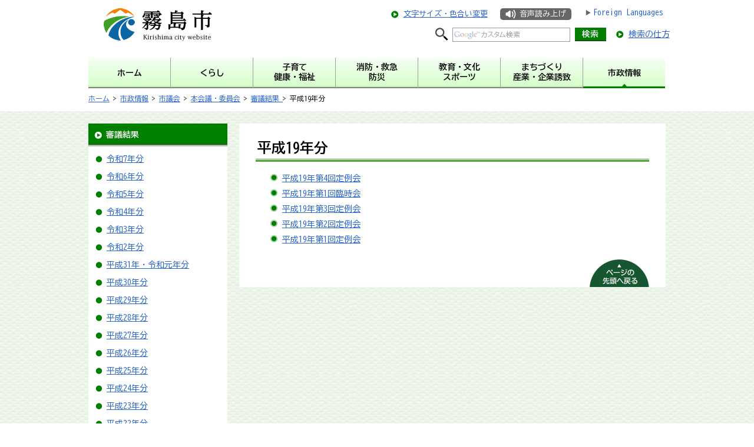

--- FILE ---
content_type: text/html
request_url: http://www.city-kirishima.jp/hisyokouhou/shise/shigikai/honkaigi/shingikekka/h19/index.html
body_size: 4072
content:
<?xml version="1.0" encoding="utf-8"?>
<!DOCTYPE html PUBLIC "-//W3C//DTD XHTML 1.0 Transitional//EN" "http://www.w3.org/TR/xhtml1/DTD/xhtml1-transitional.dtd">
<html xmlns="http://www.w3.org/1999/xhtml" lang="ja" xml:lang="ja">
<head>
<meta http-equiv="Content-Type" content="text/html; charset=utf-8" />
<meta http-equiv="Content-Style-Type" content="text/css" />
<meta http-equiv="Content-Script-Type" content="text/javascript" />

<title>鹿児島県霧島市｜平成19年分</title>

<meta name="author" content="霧島市" />
<meta name="viewport" content="width=device-width, maximum-scale=3.0" />
<meta name="format-detection" content="telephone=no" />
<link href="/shared/style/default.css" rel="stylesheet" type="text/css" media="all" />
<link href="/shared/style/shared.css" rel="stylesheet" type="text/css" media="all" />
<link href="/shared/style/color/color0.css" rel="stylesheet" type="text/css" media="all" id="tmp_color" title="default" class="tmp_color" />
<link href="/shared/style/color/color1.css" rel="alternate stylesheet" type="text/css" media="all" title="darkblue" class="tmp_color" />
<link href="/shared/style/color/color2.css" rel="alternate stylesheet" type="text/css" media="all" title="yellow" class="tmp_color" />
<link href="/shared/style/color/color3.css" rel="alternate stylesheet" type="text/css" media="all" title="black" class="tmp_color" />
<link href="/shared/style/font/normal.css" rel="stylesheet" type="text/css" id="tmp_font" media="all" title="default" class="tmp_font" />
<link href="/shared/style/font/small.css" rel="alternate stylesheet" type="text/css" media="all" title="small" class="tmp_font" />
<link href="/shared/style/font/big.css" rel="alternate stylesheet" type="text/css" media="all" title="big" class="tmp_font" />
<link href="/shared/style/font/big2.css" rel="alternate stylesheet" type="text/css" media="all" title="big2" class="tmp_font" />
<link href="/shared/templates/free/style/edit.css" rel="stylesheet" type="text/css" media="all" />
<link href="/shared/style/smartphone.css" rel="stylesheet" media="only screen and (max-width : 480px)" type="text/css" id="tmp_smartphone_css" class="mc_css" />
<link href="/shared/images/favicon/favicon.ico" rel="shortcut icon" type="image/vnd.microsoft.icon" />
<link href="/shared/images/favicon/apple-touch-icon-precomposed.png" rel="apple-touch-icon-precomposed" />
<link rel="preconnect" href="https://fonts.googleapis.com">
<link rel="preconnect" href="https://fonts.gstatic.com" crossorigin>
<link href="https://fonts.googleapis.com/css2?family=BIZ+UDGothic:wght&#64;400;700&display=swap" rel="stylesheet">
<script type="text/javascript" src="/shared/js/jquery.js"></script>
<script type="text/javascript" src="/shared/js/gd.js"></script>
<script type="text/javascript" src="/shared/js/setting_head.js"></script>
<script type="text/javascript" src="/shared/readspeaker/ReadSpeaker.js?pids=embhl"></script>





<script type="text/javascript" src="/shared/js/ga.js"></script>
</head>
<body class="format_free no_javascript">
<script type="text/javascript" src="/shared/js/setting_body.js"></script>
<div id="tmp_wrapper">
<noscript>
<p>このサイトではJavaScriptを使用したコンテンツ・機能を提供しています。JavaScriptを有効にするとご利用いただけます。</p>
</noscript>
<p><a href="#tmp_honbun" class="skip">本文へスキップします。</a></p>
<div id="tmp_header">
<div id="tmp_hlogo">
<p><a href="/index.html"><span>霧島市　Kirishima city website</span></a></p>
</div>
<div id="tmp_means">
<div id="tmp_means_primary">
<p class="h_textsize_color"><a href="/hisyokouhou/moji.html">文字サイズ・色合い変更</a></p>
<p class="h_readspeaker"><a accesskey="L" href="https://app-as.readspeaker.com/cgi-bin/rsent?customerid=5927&amp;lang=ja_jp&amp;readid=tmp_contents&amp;url=" onclick="readpage(this.href, 'tmp_readspeaker'); return false;" target="_blank">音声読み上げ</a></p>
<ul class="h_lang">
	<li><a href="/hisyokouhou/language.html">Foreign Languages</a></li>
</ul>
</div>
<div id="tmp_means_secondary">
<div id="tmp_search">
<form action="https://www.city-kirishima.jp/hisyokouhou/search/result.html" id="tmp_gsearch" name="tmp_gsearch">
<dl>
	<dt><label for="tmp_query"><img alt="サイト内検索" height="22" src="/shared/images/header/search_icon.png" width="22" /></label></dt>
	<dd>
	<p><input id="tmp_query" name="q" size="31" /></p>
	<p><input id="tmp_func_sch_btn" name="sa" type="submit" value="検索" /></p>
	<p id="tmp_search_hidden"><input name="cx" type="hidden" value="005138561413982869799:yr1cud8mamk" /> <input name="ie" type="hidden" value="UTF-8" /> <input name="cof" type="hidden" value="FORID:9" /></p>
	</dd>
</dl>
</form>
</div>
<p class="howtosearch"><a href="/hisyokouhou/kensaku.html">検索の仕方</a></p>
</div>
</div>
<ul id="tmp_hnavi_s">
	<li id="tmp_hnavi_lang"><a href="/hisyokouhou/language.html"><span><img alt="Foreign Languages" src="/shared/site_smartphone/images/header/language.png" /></span></a></li>
	<li id="tmp_hnavi_lmenu"><a href="javascript:void(0);"><span>検索・メニュー</span></a></li>
</ul>
</div>

<div id="tmp_gnavi">
<ul>
    <li id="tmp_glist1"><a href="/index.html"><span>ホーム</span></a> </li>
    <li id="tmp_glist2"><a href="/hisyokouhou/kurashi/index.html"><span>くらし</span></a> </li>
    <li id="tmp_glist3"><a href="/hisyokouhou/kosodate/index.html"><span>子育て</span><span>健康・福祉</span></a> </li>
    <li id="tmp_glist4"><a href="/hisyokouhou/shobo/index.html"><span>消防・救急</span><span>防災</span></a> </li>
    <li id="tmp_glist5"><a href="/hisyokouhou/kyoiku/index.html"><span>教育・文化</span><span>スポーツ</span></a> </li>
    <li id="tmp_glist6"><a href="/hisyokouhou/machizukuri/index.html"><span>まちづくり</span><span>産業・企業誘致</span></a> </li>
    <li id="tmp_glist7"><a href="/hisyokouhou/shise/index.html"><span>市政情報</span></a> </li>
</ul>
</div>
<div id="tmp_pankuzu">
<p><a href="/index.html">ホーム</a> &gt; <a href="/hisyokouhou/shise/index.html">市政情報</a> &gt; <a href="/hisyokouhou/shise/shigikai/index.html">市議会</a> &gt; <a href="/hisyokouhou/shise/shigikai/honkaigi/index.html">本会議・委員会</a> &gt; <a href="/hisyokouhou/shise/shigikai/honkaigi/shingikekka/index.html">審議結果 </a> &gt; 平成19年分</p>
</div>
<div id="tmp_wrap_main" class="column_lnavi">
<div id="tmp_wrap_main2">
<div id="tmp_main">
<div class="wrap_col_lft_navi">
<div class="col_lft_navi">

<div id="tmp_lnavi">
<div id="tmp_lnavi_ttl">
<p><a href="/hisyokouhou/shise/shigikai/honkaigi/shingikekka/index.html">審議結果 </a></p>
</div>
<div id="tmp_lnavi_cnt">
<ul>
<li><a href="/hisyokouhou/shise/shigikai/honkaigi/shingikekka/r07/index.html">令和7年分</a></li>
<li><a href="/hisyokouhou/shise/shigikai/honkaigi/shingikekka/r06/index.html">令和6年分</a></li>
<li><a href="/hisyokouhou/shise/shigikai/honkaigi/shingikekka/r5.html">令和5年分</a></li>
<li><a href="/hisyokouhou/shise/shigikai/honkaigi/shingikekka/r4.html">令和4年分</a></li>
<li><a href="/hisyokouhou/shise/shigikai/honkaigi/shingikekka/r03/index.html">令和3年分</a></li>
<li><a href="/hisyokouhou/shise/shigikai/honkaigi/shingikekka/r02/index.html">令和2年分</a></li>
<li><a href="/hisyokouhou/shise/shigikai/honkaigi/shingikekka/h31/index.html">平成31年・令和元年分</a></li>
<li><a href="/hisyokouhou/shise/shigikai/honkaigi/shingikekka/h30/index.html">平成30年分</a></li>
<li><a href="/hisyokouhou/shise/shigikai/honkaigi/shingikekka/h29/index.html">平成29年分</a></li>
<li><a href="/hisyokouhou/shise/shigikai/honkaigi/shingikekka/h28/index.html">平成28年分</a></li>
<li><a href="/hisyokouhou/shise/shigikai/honkaigi/shingikekka/h27/index.html">平成27年分</a></li>
<li><a href="/hisyokouhou/shise/shigikai/honkaigi/shingikekka/h26/index.html">平成26年分</a></li>
<li><a href="/hisyokouhou/shise/shigikai/honkaigi/shingikekka/h25/index.html">平成25年分</a></li>
<li><a href="/hisyokouhou/shise/shigikai/honkaigi/shingikekka/h24/index.html">平成24年分</a></li>
<li><a href="/hisyokouhou/shise/shigikai/honkaigi/shingikekka/h23/index.html">平成23年分</a></li>
<li><a href="/hisyokouhou/shise/shigikai/honkaigi/shingikekka/h22/index.html">平成22年分</a></li>
<li><a href="/hisyokouhou/shise/shigikai/honkaigi/shingikekka/h21/index.html">平成21年分</a></li>
<li><a href="/hisyokouhou/shise/shigikai/honkaigi/shingikekka/h20/index.html">平成20年分</a></li>
<li><a href="/hisyokouhou/shise/shigikai/honkaigi/shingikekka/h19/index.html">平成19年分</a></li>
<li><a href="/hisyokouhou/shise/shigikai/honkaigi/shingikekka/h18/index.html">平成18年分</a></li>
<li><a href="/hisyokouhou/shise/shigikai/honkaigi/shingikekka/h17/index.html">平成17年分</a></li>
</ul>
</div>
</div>
<div class="lnavi_usefulnavi">
<div class="lnavi_usefulnavi_ttl">
<p><span>便利ナビ</span></p>
</div>
<div class="lnavi_usefulnavi_cnt">
<ul>
    <li class="useful_navi01"><a href="/hisyokouhou/kurashi/sodan/index.html"><span>くらしの相談</span></a> </li>
    <li class="useful_navi02"><a href="/hisyokouhou/gomibunbetsu/index.html"><span>ごみ分別辞典</span></a> </li>
    <li class="useful_navi03"><a href="/hisyokouhou/kyukyu/index.html"><span>救急診療</span></a> </li>
    <li class="useful_navi04"><a href="/hisyokouhou/furusato/index.html"><span>ふるさと納税</span></a> </li>
    <li class="useful_navi05"><a href="/hisyokouhou/faq/index.html"><span>よくある質問</span></a> </li>
    <li class="useful_navi06"><a href="/hisyokouhou/shisetsu/index.html"><span>施設一覧</span></a> </li>
</ul>
</div>
</div>
<div class="lnavi_bnr">
<ul>
    <li><a href="/hisyokouhou/kosodate/kosodate/index.html"><img alt="子育て情報" width="236" height="70" src="/shared/images/navi/lnavi/kosodate_bnr.jpg" /></a> </li>
    <li><a href="/hisyokouhou/shise/ijuteju/index.html"><img alt="移住定住情報" width="236" height="70" src="/shared/images/navi/lnavi/iju_bnr.jpg" /></a> </li>
    <li><a href="/hisyokouhou/kanko/index.html"><img alt="観光情報" width="236" height="70" src="/shared/images/navi/lnavi/kanko_bnr.jpg" /></a> </li>
    <li class="event_calendar"><a href="/cgi-bin/event_cal/calendar.cgi">イベントカレンダー</a> </li>
</ul>
</div>

</div>
</div>
<div class="wrap_col_main">
<div class="col_main">
<p id="tmp_honbun" class="skip">ここから本文です。</p>
<div id="tmp_readspeaker" class="rs_preserve"></div>
<div id="tmp_contents">
<div id="tmp_wrap_custom_update">
<div id="tmp_custom_update">


</div>
</div>
<h1>平成19年分</h1><ul><li><a href="/gikai/shise/shigikai/honkaigi/shingikekka/h19/dai4kai-tere.html">平成19年第4回定例会</a></li><li><a href="/gikai/shise/shigikai/honkaigi/shingikekka/h19/dai1kai-rinji.html">平成19年第1回臨時会</a></li><li><a href="/gikai/shise/shigikai/honkaigi/shingikekka/h19/dai3kai-tere.html">平成19年第3回定例会</a></li><li><a href="/gikai/shise/shigikai/honkaigi/shingikekka/h19/dai2kai-tere.html">平成19年第2回定例会</a></li><li><a href="/gikai/shise/shigikai/honkaigi/shingikekka/h19/dai1kai-tere.html">平成19年第1回定例会</a></li></ul>




</div>


<div class="pnavi">
<p class="ptop"><a href="#tmp_header"><span>ページの先頭へ戻る</span></a></p>
</div>

</div>
</div>
</div>
</div>
</div>
<div id="tmp_publicity">
<div id="tmp_publicity_ttl">
<p><a href="/hisyokouhou/shise/kokoku/banner.html">広告について</a></p>
</div>
<div id="tmp_publicity_cnt"><script src="/shared/system/js/common/utility.js" type="text/javascript"></script>
<script src="/shared/system/js/banner/banner_rand_prev.js" type="text/javascript"></script>
<script type="text/javascript">
<!--
document.write('<div id="advert_area_0" class="banner"></div>');
var advert_0 = new KoukokuPublish();
advert_0.LoadData(0,1);
//-->
</script><noscript><p><a href="/banner/1/banner_list_1.html">広告一覧ページへ</a></p></noscript></div>
</div>
<div id="tmp_model_change_pub">
<ul>
<li id="tmp_switch_pc_style"><a href="javascript:void(0);"><span>PC版を表示</span></a></li>
<li id="tmp_switch_sp_style"><a href="javascript:void(0);"><span>スマートフォン版を表示</span></a></li>
</ul>
</div>

<div id="tmp_footer">
<ul id="tmp_fnavi">
	<li><a href="/hisyokouhou/sitemap.html">サイトマップ</a>／</li>
	<li><a href="https://www.city-kirishima.jp/hisyokouhou/otoiawase.html">お問い合わせ</a>／</li>
	<li><a href="/hisyokouhou/site.html">このサイトについて</a>／</li>
	<li><a href="/hisyokouhou/kojinjoho.html">個人情報の取り扱い</a>／</li>
	<li><a href="/hisyokouhou/chosakuken.html">著作権・リンクについて</a>／</li>
	<li><a href="/hisyokouhou/accessibility.html">ウェブアクセシビリティ方針</a>／</li>
	<li class="last"><a href="/hisyokouhou/link/index.html">リンク集</a></li>
</ul>
<div id="tmp_footer_cnt">
<address><span>霧島市役所　</span>〒899-4394 鹿児島県 霧島市国分中央三丁目45番1号　電話：0995-45-5111　ファクス：0995-47-2522</address>
<p>開庁時間：午前8時15分から午後5時まで　（ただし、土曜日、日曜日、祝日、及び12月29日～1月3日は除く）</p>
<p>施設・部署によっては異なる場合があります。</p>
<p>法人番号：8000020462187（<a href="/gyokaku/kurashi/mynumber/hojin-number.html">法人番号について</a>）</p>
</div>
<p id="tmp_copyright" lang="en" xml:lang="en">Copyright &copy; Kirishima City. All Rights Reserved.</p>
</div>

</div>
<script type="text/javascript" src="/shared/js/setting_responsive.js"></script>
<script type="text/javascript" src="/shared/js/setting_onload.js"></script>
<script type="text/javascript" src="/_Incapsula_Resource?SWJIYLWA=719d34d31c8e3a6e6fffd425f7e032f3&ns=1&cb=838838622" async></script></body>
</html>


--- FILE ---
content_type: application/javascript
request_url: http://www.city-kirishima.jp/shared/js/setting_head.js
body_size: 667
content:
jQuery.noConflict();

(function($){
	
	$(function(){

		/*	gd.js実行用	*/

		var wrapperObj = $('#tmp_header');
		var resizeWidthObj = wrapperObj.append('<div id="tmp_resize_width"></div>');

        var deviceWidth = $('#tmp_resize_width').width();
        var smartFlg = (deviceWidth <= 480);
		var metaViewportObj = $('meta[name="viewport"]');
		var windowWidth = $(window).width();
		var wrapperWidth = 980; //デザインによって変更
		var initialScale = windowWidth / wrapperWidth;

		//PCサイト・スマホサイト切り替え
		if(smartFlg){

			var modelChangeCookie = $.cookie('pc');
			
			var smartphoneCSSObj = $('#tmp_smartphone_css');
			var smartphoneCSSPath = smartphoneCSSObj.attr('href');
			
			smartphoneCSSObj.data('smartphoneCSSPath', smartphoneCSSPath);
			
			if(modelChangeCookie){
				smartphoneCSSObj.attr({
					href: '',
					media: 'all'
				});
				//load時の画面幅
				metaViewportObj.attr({content: 'width=device-width, maximum-scale=3.0, initialScale='+initialScale});
			}
		}

		//スタイルシート切り替え
		$.gd.changeStyle({
			area: '#tmp_contents'	//ページ内に仕込む場合#tmp_contentsにする
		});
		
	});

})(jQuery);


--- FILE ---
content_type: application/javascript
request_url: http://www.city-kirishima.jp/_Incapsula_Resource?SWJIYLWA=719d34d31c8e3a6e6fffd425f7e032f3&ns=1&cb=838838622
body_size: 20504
content:
var _0x8e0d=['\x54\x4d\x4f\x41\x41\x63\x4b\x2f\x48\x73\x4b\x69\x77\x35\x4a\x75\x4c\x51\x3d\x3d','\x41\x44\x4c\x44\x73\x63\x4f\x66\x77\x6f\x54\x43\x6c\x69\x33\x43\x75\x63\x4f\x52\x43\x6a\x33\x43\x70\x63\x4b\x63\x77\x72\x64\x72\x4c\x43\x64\x6a\x77\x70\x50\x44\x6e\x38\x4b\x7a','\x51\x38\x4f\x62\x65\x67\x3d\x3d','\x64\x4d\x4b\x4c\x48\x73\x4b\x79\x54\x51\x3d\x3d','\x55\x38\x4f\x78\x61\x6d\x70\x67','\x77\x37\x5a\x73\x77\x6f\x30\x3d','\x77\x34\x4e\x51\x77\x36\x4d\x3d','\x54\x38\x4b\x44\x56\x54\x62\x44\x6a\x63\x4b\x53\x4f\x67\x3d\x3d','\x56\x73\x4b\x59\x51\x6a\x73\x3d','\x77\x37\x5a\x76\x77\x6f\x6a\x44\x69\x63\x4b\x37\x77\x72\x4e\x34','\x77\x72\x2f\x43\x71\x4d\x4f\x65\x46\x63\x4f\x36\x56\x48\x35\x42','\x77\x70\x72\x43\x6f\x43\x4d\x3d','\x61\x6a\x58\x43\x6f\x63\x4b\x57\x57\x54\x66\x43\x6d\x51\x3d\x3d','\x62\x7a\x66\x43\x73\x4d\x4b\x55\x56\x6a\x44\x43\x68\x4d\x4f\x46\x4d\x41\x3d\x3d','\x5a\x30\x62\x44\x6b\x79\x72\x44\x76\x6e\x49\x3d','\x57\x43\x46\x37','\x77\x34\x44\x44\x6e\x38\x4b\x51\x77\x70\x6f\x32\x77\x37\x39\x38\x77\x72\x42\x6b\x77\x71\x55\x75\x77\x71\x66\x44\x74\x51\x4e\x62\x77\x34\x7a\x44\x6b\x63\x4b\x56\x77\x37\x46\x42\x64\x6b\x4a\x76\x77\x37\x35\x69\x61\x77\x4d\x4b\x77\x34\x33\x43\x69\x4d\x4f\x34\x50\x63\x4b\x51\x77\x6f\x6b\x3d','\x77\x34\x54\x43\x6d\x4d\x4f\x6a\x77\x71\x56\x6c\x58\x57\x42\x67\x77\x70\x51\x53\x77\x70\x70\x4f','\x77\x6f\x66\x44\x67\x33\x73\x59\x66\x78\x30\x3d','\x77\x6f\x50\x44\x6b\x73\x4b\x70','\x4d\x55\x77\x64\x77\x36\x56\x4c\x77\x72\x45\x64\x77\x72\x5a\x5a\x77\x36\x6c\x6b\x77\x70\x31\x48\x77\x37\x67\x43\x41\x46\x70\x36\x77\x70\x62\x43\x69\x73\x4f\x52\x77\x71\x78\x70\x46\x4d\x4f\x73\x77\x6f\x72\x44\x6d\x73\x4b\x6e\x64\x6d\x78\x76\x77\x6f\x42\x72\x54\x42\x63\x52','\x77\x34\x48\x43\x68\x7a\x37\x44\x6f\x38\x4f\x68\x77\x70\x64\x58','\x51\x73\x4f\x4a\x56\x51\x3d\x3d','\x52\x46\x64\x59','\x4a\x6d\x48\x43\x73\x4d\x4b\x69\x45\x31\x6b\x3d','\x77\x6f\x5a\x69\x77\x72\x49\x3d','\x42\x73\x4b\x6f\x57\x68\x58\x43\x6a\x6d\x59\x6d\x77\x71\x4a\x36\x77\x34\x59\x42\x63\x41\x2f\x43\x73\x44\x4a\x78\x77\x72\x4c\x44\x6c\x4d\x4f\x44\x51\x45\x49\x3d','\x77\x34\x72\x43\x72\x46\x66\x44\x76\x4d\x4f\x6b\x41\x53\x51\x4a\x77\x72\x48\x44\x69\x73\x4f\x4a\x77\x35\x72\x44\x71\x46\x34\x66\x59\x38\x4f\x56\x66\x4d\x4b\x41\x77\x71\x52\x55\x77\x6f\x73\x71\x77\x71\x4a\x62\x77\x36\x49\x3d','\x62\x58\x56\x54\x42\x63\x4b\x47\x77\x35\x4d\x3d','\x77\x36\x54\x44\x70\x38\x4b\x44','\x51\x38\x4f\x2f\x53\x68\x76\x43\x68\x73\x4f\x54\x42\x4d\x4f\x58\x51\x63\x4f\x77\x77\x37\x55\x3d','\x77\x36\x42\x32\x77\x70\x50\x44\x6a\x63\x4b\x6d\x77\x72\x52\x6b\x77\x37\x77\x3d','\x77\x36\x2f\x43\x6f\x63\x4b\x48','\x41\x63\x4b\x58\x66\x4d\x4b\x4d\x45\x73\x4f\x2b\x45\x31\x77\x46\x77\x72\x55\x3d','\x45\x79\x6a\x44\x75\x4d\x4f\x49\x77\x71\x76\x43\x6b\x43\x58\x43\x73\x73\x4b\x46','\x77\x35\x6a\x43\x73\x63\x4f\x62\x52\x77\x3d\x3d','\x77\x72\x54\x44\x74\x43\x62\x43\x75\x38\x4f\x49\x59\x77\x3d\x3d','\x45\x6a\x37\x44\x72\x73\x4f\x4f','\x4c\x45\x38\x4b\x77\x36\x74\x4f\x77\x72\x6f\x3d','\x77\x71\x2f\x44\x72\x45\x37\x43\x6b\x63\x4b\x49\x66\x4d\x4b\x65','\x77\x34\x56\x58\x77\x36\x77\x50\x77\x72\x72\x43\x74\x67\x3d\x3d','\x77\x71\x4a\x68\x77\x71\x51\x3d','\x41\x7a\x2f\x44\x68\x41\x3d\x3d','\x77\x36\x33\x44\x72\x63\x4f\x39','\x47\x73\x4b\x68\x51\x52\x58\x43\x6b\x32\x41\x3d','\x77\x70\x70\x63\x77\x6f\x63\x3d','\x66\x79\x4a\x73','\x4b\x63\x4b\x2f\x77\x35\x77\x3d','\x66\x45\x4d\x4a\x77\x36\x78\x4d\x77\x72\x41\x32\x77\x37\x4e\x45\x77\x36\x73\x34\x77\x70\x68\x63\x77\x37\x30\x54\x48\x51\x3d\x3d','\x46\x32\x48\x43\x6d\x6d\x52\x70\x63\x41\x59\x70','\x41\x4d\x4b\x63\x59\x77\x3d\x3d','\x77\x70\x68\x55\x77\x72\x51\x55\x55\x73\x4b\x42\x77\x70\x37\x43\x71\x52\x38\x3d','\x77\x35\x54\x43\x6b\x79\x4c\x44\x74\x38\x4f\x38\x77\x6f\x6f\x3d','\x5a\x55\x58\x44\x69\x41\x6a\x43\x6a\x57\x64\x37\x77\x72\x59\x35\x62\x42\x4a\x6a\x47\x67\x45\x53\x77\x34\x55\x3d','\x43\x38\x4b\x45\x77\x36\x58\x43\x71\x67\x73\x3d','\x62\x44\x7a\x43\x75\x73\x4b\x56\x58\x79\x73\x3d','\x47\x4d\x4b\x6c\x57\x52\x76\x43\x67\x47\x6b\x4e\x77\x71\x68\x77\x77\x70\x78\x64\x62\x68\x44\x44\x6e\x69\x4e\x77\x77\x71\x49\x3d','\x77\x71\x46\x70\x77\x36\x4c\x43\x6b\x67\x6b\x3d','\x51\x63\x4f\x78\x64\x6b\x31\x31\x77\x6f\x4d\x62','\x45\x38\x4b\x45\x77\x37\x2f\x43\x74\x67\x6b\x45\x65\x55\x6a\x43\x73\x38\x4b\x6c\x57\x63\x4f\x44\x52\x6b\x74\x70\x77\x34\x44\x44\x69\x4d\x4f\x6b\x77\x34\x70\x78\x77\x35\x37\x43\x69\x7a\x2f\x44\x6f\x63\x4f\x68\x56\x6a\x6b\x3d','\x77\x36\x6a\x44\x6d\x38\x4f\x67\x44\x38\x4f\x56','\x77\x70\x4e\x46\x77\x70\x6f\x3d','\x77\x35\x6c\x65\x77\x37\x63\x50\x77\x71\x66\x43\x73\x4d\x4b\x75','\x44\x32\x76\x43\x70\x33\x64\x76\x63\x51\x3d\x3d','\x54\x73\x4f\x67\x63\x47\x70\x7a\x77\x6f\x38\x4b\x77\x70\x51\x39\x48\x42\x59\x32\x4b\x73\x4b\x35\x77\x34\x37\x44\x67\x46\x49\x37','\x63\x63\x4b\x61\x48\x73\x4b\x75\x58\x41\x3d\x3d','\x61\x6a\x58\x43\x74\x63\x4b\x46\x56\x6a\x62\x43\x6d\x4d\x4f\x4e','\x77\x36\x49\x58\x77\x35\x6e\x44\x6c\x67\x7a\x44\x74\x4d\x4b\x47\x77\x37\x67\x34\x77\x6f\x33\x44\x6b\x69\x2f\x44\x6f\x73\x4b\x6f\x4d\x63\x4b\x4b\x52\x63\x4f\x65\x64\x41\x3d\x3d','\x77\x34\x66\x43\x69\x69\x66\x44\x73\x63\x4f\x74','\x4d\x63\x4b\x47\x77\x36\x55\x6d\x66\x41\x76\x44\x69\x43\x56\x50','\x56\x73\x4b\x42\x55\x43\x66\x44\x6b\x38\x4b\x79\x4c\x73\x4f\x72','\x77\x72\x6e\x43\x6d\x4d\x4b\x30\x77\x34\x58\x44\x6e\x38\x4f\x38\x63\x38\x4f\x58\x59\x4d\x4b\x59\x77\x35\x2f\x44\x75\x53\x76\x44\x72\x63\x4f\x2b\x52\x63\x4b\x4b','\x77\x34\x64\x67\x77\x6f\x6e\x44\x68\x38\x4b\x6b\x77\x72\x68\x54\x77\x35\x31\x4c\x77\x71\x67\x33\x57\x69\x30\x3d','\x77\x36\x6e\x44\x6f\x73\x4b\x42\x77\x36\x6e\x44\x6a\x4d\x4b\x36','\x77\x35\x35\x58\x77\x36\x41\x44\x77\x71\x66\x43\x71\x73\x4b\x49\x77\x36\x51\x7a','\x63\x63\x4f\x63\x77\x36\x64\x45\x41\x57\x73\x3d','\x77\x35\x48\x44\x6b\x4d\x4b\x57\x77\x70\x4c\x43\x6c\x6a\x46\x37\x77\x37\x41\x3d','\x77\x35\x48\x44\x75\x54\x50\x44\x71\x32\x4a\x30','\x77\x72\x46\x58\x77\x72\x68\x69\x77\x34\x4c\x44\x6c\x73\x4f\x46\x77\x70\x62\x44\x76\x63\x4b\x62\x77\x71\x49\x3d','\x77\x72\x4a\x77\x77\x36\x66\x43\x6c\x42\x67\x75','\x4e\x78\x44\x43\x76\x44\x2f\x44\x6d\x56\x63\x3d','\x77\x72\x64\x4f\x77\x72\x31\x39\x77\x36\x62\x44\x6a\x51\x3d\x3d','\x59\x7a\x6a\x43\x75\x73\x4b\x56\x56\x53\x45\x3d','\x4b\x63\x4b\x54\x77\x36\x49\x77\x62\x77\x3d\x3d','\x77\x34\x50\x43\x70\x4d\x4f\x61','\x52\x63\x4f\x35\x62\x33\x42\x67\x77\x70\x30\x3d','\x77\x72\x50\x44\x74\x43\x4c\x43\x74\x73\x4f\x66\x66\x67\x3d\x3d','\x77\x72\x4c\x44\x76\x73\x4b\x6d\x58\x51\x45\x72','\x77\x36\x33\x44\x72\x63\x4b\x4e\x77\x36\x6e\x44\x6c\x38\x4b\x6b\x64\x38\x4f\x69\x51\x77\x3d\x3d','\x77\x6f\x35\x4a\x77\x6f\x58\x43\x70\x4d\x4f\x44\x77\x37\x38\x3d','\x77\x34\x54\x44\x74\x44\x7a\x44\x76\x6e\x39\x70\x4c\x31\x73\x36\x77\x71\x44\x43\x67\x6c\x41\x3d','\x77\x34\x2f\x43\x6a\x38\x4b\x71\x77\x72\x4e\x70\x57\x67\x3d\x3d','\x77\x34\x50\x43\x76\x4d\x4f\x38\x77\x37\x76\x43\x67\x4d\x4b\x6c\x46\x47\x54\x44\x6e\x73\x4f\x52\x77\x37\x59\x3d','\x62\x6c\x7a\x44\x6c\x78\x4c\x43\x6e\x6e\x55\x3d','\x41\x63\x4b\x64\x5a\x38\x4b\x6b\x42\x4d\x4f\x76\x4b\x45\x67\x55\x77\x71\x54\x43\x74\x73\x4b\x74\x77\x35\x4d\x3d','\x77\x72\x6e\x43\x6c\x69\x66\x44\x71\x53\x6f\x67','\x77\x70\x64\x65\x61\x30\x6b\x63\x5a\x77\x6e\x43\x71\x58\x37\x43\x6b\x51\x41\x68\x77\x70\x73\x39\x77\x70\x63\x45\x77\x34\x50\x43\x6a\x73\x4b\x65\x77\x36\x74\x56\x77\x34\x72\x43\x69\x67\x3d\x3d','\x4d\x51\x44\x43\x70\x79\x50\x44\x67\x45\x45\x3d','\x77\x6f\x68\x62\x77\x36\x76\x43\x69\x77\x6b\x7a\x50\x6e\x49\x52\x58\x31\x52\x48\x45\x63\x4b\x30\x77\x70\x6e\x44\x6e\x63\x4f\x2f\x44\x78\x6e\x43\x6e\x41\x76\x43\x76\x41\x3d\x3d','\x41\x79\x50\x44\x74\x4d\x4f\x4a\x77\x70\x37\x43\x68\x41\x3d\x3d','\x5a\x58\x39\x65\x46\x38\x4b\x66\x77\x35\x37\x44\x75\x4d\x4f\x76\x77\x34\x72\x43\x6f\x63\x4b\x6e\x77\x34\x73\x70\x77\x36\x74\x7a\x77\x34\x54\x44\x67\x73\x4f\x61\x46\x43\x6c\x48\x77\x71\x2f\x43\x76\x73\x4b\x74\x41\x68\x48\x44\x6b\x57\x70\x6a\x77\x36\x55\x3d','\x66\x79\x48\x43\x76\x63\x4b\x43\x52\x43\x6f\x3d','\x77\x6f\x62\x43\x6e\x73\x4f\x46\x46\x63\x4f\x32\x55\x57\x46\x4e\x54\x4d\x4b\x66\x58\x32\x6a\x43\x6c\x73\x4b\x66\x77\x35\x30\x4b\x77\x36\x33\x43\x6b\x4d\x4b\x6d\x77\x36\x45\x65','\x77\x71\x33\x43\x6d\x38\x4b\x69\x77\x35\x66\x44\x6d\x38\x4f\x33\x51\x73\x4f\x47\x4e\x73\x4f\x49\x77\x35\x6e\x44\x73\x7a\x7a\x44\x6d\x38\x4f\x77\x57\x4d\x4b\x64\x77\x70\x33\x43\x75\x63\x4f\x2f\x4a\x4d\x4f\x77\x47\x73\x4b\x57\x47\x32\x4e\x49\x77\x34\x51\x34\x77\x37\x67\x44\x77\x71\x50\x43\x6b\x38\x4f\x70\x77\x36\x59\x2f\x77\x71\x45\x3d','\x52\x58\x76\x43\x6a\x79\x2f\x44\x68\x63\x4f\x47','\x77\x71\x72\x44\x67\x38\x4b\x61\x77\x70\x44\x43\x70\x79\x52\x6e\x77\x37\x6e\x44\x67\x43\x76\x43\x75\x63\x4b\x4e\x77\x34\x66\x43\x70\x63\x4b\x70\x77\x35\x46\x47\x77\x71\x44\x43\x6e\x54\x35\x36\x77\x6f\x4e\x58\x61\x38\x4b\x55\x77\x34\x74\x54\x55\x41\x3d\x3d','\x77\x72\x44\x44\x70\x79\x76\x43\x74\x4d\x4f\x49\x5a\x44\x67\x6b\x45\x68\x34\x61\x5a\x44\x56\x63\x57\x51\x3d\x3d','\x4c\x33\x7a\x43\x74\x38\x4b\x32\x45\x30\x49\x3d','\x77\x72\x62\x44\x73\x44\x62\x43\x70\x4d\x4f\x45\x65\x43\x55\x3d','\x77\x35\x62\x43\x68\x79\x54\x44\x70\x73\x4f\x70\x77\x70\x55\x4b\x77\x35\x63\x58\x43\x38\x4b\x59\x77\x35\x45\x72\x77\x72\x49\x3d','\x77\x37\x7a\x44\x68\x63\x4b\x50\x77\x6f\x62\x43\x6b\x54\x64\x78','\x77\x36\x46\x76\x77\x70\x4c\x44\x6a\x4d\x4b\x7a\x77\x72\x45\x6c\x77\x36\x4a\x62\x77\x71\x30\x78\x58\x43\x72\x43\x6c\x77\x3d\x3d','\x51\x38\x4f\x68\x55\x42\x2f\x43\x69\x73\x4f\x4f\x4b\x41\x3d\x3d','\x55\x4d\x4f\x72\x55\x6b\x4c\x44\x76\x52\x6e\x44\x68\x69\x58\x43\x6d\x45\x33\x44\x67\x51\x3d\x3d','\x77\x70\x5a\x4a\x62\x33\x73\x64\x59\x41\x3d\x3d','\x77\x37\x34\x54\x77\x35\x37\x44\x69\x67\x4c\x44\x70\x38\x4b\x58\x77\x72\x39\x74\x77\x34\x58\x44\x6c\x6d\x33\x43\x71\x51\x3d\x3d','\x5a\x6e\x78\x53\x41\x4d\x4b\x54\x77\x35\x66\x44\x67\x73\x4f\x7a\x77\x6f\x33\x43\x6a\x63\x4f\x46\x77\x6f\x45\x72\x77\x36\x56\x34\x77\x35\x54\x44\x69\x73\x4f\x41','\x77\x37\x6f\x58\x77\x34\x50\x44\x69\x67\x34\x3d','\x77\x72\x64\x47\x77\x6f\x77\x3d','\x77\x36\x76\x43\x69\x73\x4f\x38\x77\x37\x62\x43\x69\x4d\x4b\x36\x54\x6e\x33\x44\x6b\x4d\x4f\x77\x77\x36\x66\x44\x6e\x4d\x4f\x39\x65\x38\x4b\x6d\x44\x6a\x59\x3d','\x41\x4d\x4b\x6c\x51\x77\x66\x43\x67\x67\x3d\x3d','\x4d\x73\x4b\x4d\x77\x35\x51\x32\x66\x41\x76\x44\x6b\x43\x63\x3d','\x45\x38\x4b\x45\x77\x37\x2f\x43\x74\x67\x6b\x45\x65\x55\x6a\x43\x73\x38\x4b\x6c\x53\x73\x4f\x66\x52\x6d\x39\x73\x77\x34\x2f\x44\x69\x4d\x4b\x35','\x5a\x4d\x4f\x2b\x52\x55\x44\x44\x6f\x67\x76\x44\x6b\x44\x73\x3d','\x43\x38\x4b\x54\x66\x4d\x4b\x4d\x46\x73\x4f\x36\x4d\x30\x6f\x48\x77\x37\x37\x43\x73\x4d\x4b\x78\x77\x35\x34\x33\x77\x37\x34\x3d','\x61\x51\x31\x30\x77\x6f\x4a\x58\x52\x41\x3d\x3d','\x77\x71\x54\x44\x75\x6c\x37\x43\x69\x73\x4b\x4a','\x53\x4d\x4b\x4d\x52\x7a\x72\x44\x6b\x73\x4b\x38\x4b\x4d\x4f\x70\x77\x6f\x66\x44\x6c\x33\x50\x43\x6b\x53\x73\x54\x57\x4d\x4b\x36\x77\x70\x62\x43\x67\x31\x63\x63','\x77\x70\x4e\x4e\x77\x71\x73\x4f\x51\x63\x4b\x54','\x77\x35\x6e\x43\x72\x30\x7a\x44\x74\x63\x4f\x6f\x44\x41\x38\x46\x77\x71\x62\x44\x6b\x41\x3d\x3d','\x77\x71\x66\x43\x6c\x63\x4b\x33\x77\x34\x76\x44\x6b\x63\x4f\x7a\x57\x4d\x4f\x64\x61\x73\x4f\x43\x77\x35\x62\x44\x74\x6a\x48\x44\x6f\x38\x4f\x6b\x53\x73\x4b\x65\x77\x70\x4c\x44\x6f\x73\x4b\x75\x59\x73\x4f\x41\x53\x41\x3d\x3d','\x50\x47\x58\x43\x73\x73\x4b\x77\x41\x67\x3d\x3d','\x77\x36\x33\x43\x70\x38\x4f\x6d','\x77\x37\x44\x43\x67\x73\x4f\x38\x77\x37\x58\x43\x6b\x73\x4b\x73\x42\x32\x77\x3d','\x62\x38\x4f\x6a\x62\x47\x5a\x33\x77\x70\x70\x51\x77\x70\x41\x71\x53\x78\x56\x79\x50\x4d\x4b\x6b\x77\x34\x62\x44\x69\x30\x38\x68\x77\x70\x6a\x44\x68\x4d\x4b\x75\x77\x37\x48\x43\x6a\x38\x4b\x52\x43\x4d\x4f\x30','\x77\x35\x72\x43\x74\x63\x4f\x45\x52\x73\x4b\x68','\x77\x36\x4c\x44\x72\x38\x4b\x46\x77\x37\x6a\x44\x6e\x63\x4b\x37\x58\x77\x3d\x3d','\x53\x32\x62\x43\x6e\x79\x38\x3d','\x77\x72\x78\x44\x77\x72\x6c\x73\x77\x37\x66\x44\x6a\x4d\x4f\x6c','\x43\x6a\x37\x44\x73\x38\x4f\x64\x77\x70\x37\x43\x6e\x77\x3d\x3d','\x77\x72\x7a\x44\x6f\x46\x50\x43\x6e\x73\x4b\x54\x5a\x4d\x4f\x41\x77\x6f\x6f\x78\x77\x35\x72\x43\x69\x67\x6f\x51\x77\x70\x4c\x43\x6e\x38\x4b\x4e\x4d\x63\x4f\x4b\x77\x37\x37\x43\x73\x41\x3d\x3d','\x77\x34\x7a\x43\x6f\x55\x37\x44\x72\x73\x4f\x6f','\x77\x72\x74\x44\x4f\x67\x3d\x3d','\x57\x30\x54\x44\x69\x73\x4f\x46\x62\x4d\x4b\x58\x4b\x63\x4f\x72\x53\x4d\x4b\x55','\x77\x72\x66\x44\x76\x43\x72\x43\x73\x38\x4f\x43\x59\x47\x56\x6c\x45\x51\x38\x4e\x5a\x52\x52\x57\x58\x73\x4b\x42\x51\x63\x4b\x46\x51\x63\x4b\x75\x5a\x67\x3d\x3d','\x59\x33\x5a\x4e','\x77\x37\x50\x43\x6c\x73\x4f\x6d\x77\x37\x66\x43\x6c\x63\x4b\x46\x42\x57\x44\x44\x6d\x4d\x4f\x4c\x77\x36\x63\x3d','\x77\x37\x73\x66\x77\x34\x48\x44\x6d\x77\x54\x44\x6f\x73\x4f\x63\x77\x34\x41\x76\x77\x34\x48\x44\x6f\x67\x62\x44\x6b\x73\x4b\x70\x4c\x63\x4b\x48\x56\x73\x4f\x4a\x62\x33\x59\x56\x77\x37\x6e\x43\x74\x4d\x4f\x4c\x77\x6f\x2f\x44\x68\x79\x7a\x43\x70\x67\x3d\x3d','\x56\x73\x4f\x72\x56\x67\x2f\x43\x6d\x38\x4f\x4f','\x77\x6f\x44\x44\x6f\x38\x4b\x74\x61\x54\x6b\x4b\x77\x72\x41\x66\x44\x73\x4b\x44\x77\x71\x31\x51\x47\x4d\x4f\x6a\x77\x71\x4e\x51\x77\x71\x55\x47\x66\x63\x4f\x36\x53\x51\x3d\x3d','\x77\x37\x73\x66\x77\x34\x48\x44\x6d\x77\x54\x44\x6f\x73\x4f\x63\x77\x37\x51\x6c\x77\x34\x33\x44\x6c\x6a\x37\x44\x73\x73\x4b\x35\x49\x4d\x4b\x58\x58\x4d\x4f\x4a\x4b\x47\x77\x64\x77\x36\x6e\x43\x72\x38\x4f\x58\x77\x70\x4c\x44\x6a\x44\x50\x44\x75\x73\x4f\x4a','\x4e\x78\x66\x43\x6f\x43\x50\x44\x67\x45\x41\x31\x4e\x4d\x4f\x49\x55\x41\x6b\x3d','\x77\x71\x31\x4b\x47\x63\x4f\x50\x41\x47\x58\x44\x68\x6c\x38\x3d','\x77\x36\x37\x43\x75\x38\x4f\x48\x58\x38\x4b\x68\x77\x35\x34\x77\x55\x58\x59\x2f\x77\x71\x31\x36\x42\x52\x44\x44\x6b\x45\x76\x43\x75\x6e\x44\x43\x6f\x38\x4f\x55\x4c\x38\x4b\x67\x77\x70\x49\x69\x4e\x51\x76\x43\x73\x30\x38\x33\x62\x33\x33\x43\x74\x63\x4b\x2f\x63\x4d\x4b\x57\x77\x6f\x77\x44\x77\x70\x33\x43\x70\x47\x63\x44\x61\x53\x64\x48\x4c\x73\x4b\x6e\x63\x46\x59\x32\x77\x37\x34\x33\x77\x72\x77\x51\x4f\x54\x2f\x44\x74\x73\x4f\x70\x4a\x38\x4f\x2b\x61\x38\x4f\x50\x57\x6a\x78\x63\x77\x34\x78\x63\x66\x38\x4b\x61\x77\x36\x6e\x44\x73\x46\x4d\x4a\x65\x43\x78\x51\x77\x6f\x4d\x50\x56\x68\x68\x78\x66\x4d\x4f\x79\x45\x4d\x4f\x7a','\x45\x44\x72\x44\x73\x63\x4f\x50\x77\x6f\x38\x3d','\x56\x6e\x68\x4f','\x77\x72\x72\x43\x67\x63\x4b\x5a','\x77\x37\x6b\x59\x77\x34\x76\x44\x6d\x67\x33\x44\x76\x4d\x4b\x63\x77\x37\x49\x75','\x77\x71\x39\x41\x4f\x4d\x4f\x49\x47\x32\x50\x44\x68\x6b\x73\x3d','\x66\x55\x48\x44\x6a\x42\x4c\x43\x67\x32\x6c\x68\x77\x71\x6f\x3d','\x77\x71\x37\x44\x75\x69\x44\x43\x73\x67\x3d\x3d','\x77\x70\x4a\x61\x77\x71\x45\x49\x57\x4d\x4b\x46\x77\x6f\x54\x43\x73\x6b\x4d\x71\x4a\x58\x5a\x74\x77\x72\x51\x73\x66\x41\x38\x34\x77\x71\x76\x44\x6d\x6b\x73\x3d','\x45\x38\x4b\x54\x5a\x73\x4b\x51\x46\x41\x3d\x3d','\x77\x35\x44\x44\x72\x6a\x6e\x44\x72\x58\x74\x69\x42\x55\x6f\x42\x77\x71\x62\x43\x68\x56\x41\x3d','\x52\x63\x4f\x33\x5a\x32\x38\x36\x77\x70\x6f\x52\x77\x71\x67\x37\x51\x41\x38\x30\x4c\x4d\x4f\x6c\x77\x6f\x48\x43\x67\x55\x77\x7a\x77\x35\x2f\x43\x6a\x63\x4b\x32\x77\x37\x77\x3d','\x66\x55\x58\x44\x6b\x68\x54\x43\x6a\x77\x3d\x3d','\x77\x70\x2f\x44\x69\x55\x59\x4c\x65\x52\x77\x56\x52\x77\x3d\x3d','\x4e\x4d\x4b\x4a\x77\x35\x73\x45\x57\x31\x31\x33\x41\x6e\x44\x44\x6b\x73\x4f\x5a\x45\x38\x4f\x58\x77\x37\x7a\x44\x6f\x45\x38\x2f\x55\x73\x4f\x6f\x77\x35\x2f\x43\x76\x57\x62\x43\x6f\x73\x4f\x57','\x77\x37\x42\x69\x77\x70\x48\x44\x6d\x38\x4b\x33','\x4b\x57\x76\x43\x73\x4d\x4b\x72\x41\x6c\x4c\x44\x6a\x4d\x4f\x50\x77\x36\x51\x5a','\x4f\x48\x44\x43\x71\x67\x3d\x3d','\x77\x36\x72\x44\x68\x63\x4b\x49\x77\x70\x72\x43\x6d\x79\x42\x41\x77\x36\x54\x44\x6d\x69\x67\x3d','\x4c\x48\x48\x43\x73\x4d\x4b\x6d\x45\x31\x6a\x44\x6c\x38\x4f\x49','\x77\x37\x33\x44\x67\x38\x4b\x4d\x77\x70\x62\x43\x6e\x53\x73\x36\x77\x36\x72\x44\x67\x79\x6e\x43\x6f\x63\x4b\x45','\x77\x72\x2f\x43\x6c\x63\x4b\x74\x77\x35\x66\x44\x6b\x77\x3d\x3d','\x66\x45\x33\x44\x6d\x68\x58\x43\x67\x67\x3d\x3d','\x77\x70\x68\x53\x77\x70\x37\x43\x73\x73\x4f\x53\x77\x36\x4c\x44\x70\x68\x37\x43\x6d\x55\x4c\x44\x70\x67\x6c\x4d','\x77\x34\x46\x58\x77\x36\x73\x50\x77\x71\x62\x43\x71\x67\x3d\x3d','\x77\x35\x58\x44\x6e\x4d\x4b\x45\x77\x6f\x30\x32','\x77\x72\x7a\x43\x72\x73\x4f\x54\x41\x4d\x4f\x39\x61\x6b\x56\x42\x53\x4d\x4b\x54\x53\x30\x37\x43\x73\x63\x4b\x55\x77\x34\x59\x51','\x50\x38\x4b\x48\x77\x34\x77\x64\x56\x57\x4e\x6d\x46\x58\x62\x43\x74\x63\x4f\x55\x43\x73\x4f\x57\x77\x37\x6e\x44\x6f\x41\x3d\x3d','\x55\x56\x37\x44\x71\x63\x4f\x46\x66\x4d\x4b\x43\x4d\x73\x4f\x67\x53\x38\x4b\x50\x44\x42\x67\x58\x64\x42\x48\x44\x70\x56\x51\x62\x48\x53\x7a\x43\x6f\x63\x4b\x6d','\x77\x34\x78\x4b\x77\x36\x73\x62\x77\x72\x72\x43\x72\x51\x3d\x3d','\x45\x54\x4c\x44\x73\x38\x4f\x65\x77\x6f\x58\x43\x67\x47\x37\x43\x6c\x4d\x4b\x34\x4a\x77\x72\x44\x67\x4d\x4b\x6e\x77\x6f\x5a\x4d\x42\x51\x42\x5a\x77\x71\x34\x3d','\x77\x72\x7a\x43\x75\x63\x4f\x62\x41\x38\x4f\x67\x52\x67\x3d\x3d','\x77\x70\x54\x43\x70\x77\x72\x44\x6e\x68\x73\x64\x49\x63\x4f\x62\x65\x38\x4f\x62\x77\x70\x34\x77','\x4c\x30\x45\x65\x77\x36\x74\x46\x77\x72\x34\x32\x77\x72\x78\x54\x77\x72\x4d\x30\x77\x70\x31\x45\x77\x37\x6b\x7a\x41\x57\x56\x35\x77\x34\x58\x44\x6a\x63\x4f\x4f\x77\x36\x6c\x70\x48\x4d\x4f\x73\x77\x34\x4c\x43\x68\x73\x4b\x36\x49\x67\x3d\x3d','\x5a\x4d\x4f\x76\x56\x51\x3d\x3d','\x61\x73\x4f\x6e\x58\x57\x62\x44\x6d\x68\x50\x44\x6b\x79\x33\x43\x69\x51\x3d\x3d','\x77\x36\x4c\x44\x68\x63\x4b\x51\x77\x70\x54\x43\x6a\x43\x30\x3d','\x77\x35\x54\x43\x6f\x56\x54\x44\x73\x73\x4f\x71\x44\x67\x38\x44\x77\x72\x76\x43\x6b\x4d\x4b\x45\x77\x35\x58\x44\x76\x46\x63\x59\x59\x73\x4f\x53\x63\x73\x4b\x4a\x77\x72\x64\x62\x77\x6f\x41\x72\x77\x71\x73\x53\x77\x72\x70\x31','\x64\x33\x46\x52\x46\x38\x4b\x58','\x62\x63\x4b\x37\x53\x41\x3d\x3d','\x77\x35\x72\x43\x6d\x38\x4b\x32\x77\x71\x64\x30\x52\x33\x59\x3d','\x77\x71\x76\x43\x68\x79\x44\x44\x76\x6a\x45\x6b\x55\x4d\x4f\x2f\x57\x38\x4f\x31\x77\x71\x38\x43\x77\x37\x6e\x43\x73\x69\x48\x43\x6f\x45\x67\x3d','\x62\x6c\x76\x44\x6c\x44\x37\x44\x76\x6d\x6b\x3d','\x77\x71\x7a\x44\x70\x56\x4c\x43\x6d\x4d\x4b\x64\x66\x38\x4b\x36\x77\x6f\x30\x74\x77\x35\x30\x3d','\x43\x44\x72\x44\x71\x38\x4f\x54\x77\x6f\x33\x43\x6c\x6a\x54\x43\x73\x38\x4b\x44\x54\x54\x76\x44\x74\x73\x4b\x4d\x77\x71\x74\x4f\x4c\x69\x52\x6b\x77\x6f\x6e\x44\x76\x73\x4b\x32\x77\x36\x48\x44\x6e\x67\x38\x49\x43\x4d\x4f\x55\x77\x6f\x54\x44\x74\x63\x4f\x76\x77\x34\x70\x45\x77\x72\x66\x44\x69\x45\x52\x4e\x65\x38\x4f\x70\x77\x36\x45\x3d','\x77\x6f\x5a\x43\x59\x33\x6f\x6f\x64\x41\x50\x43\x71\x6d\x76\x43\x6f\x51\x67\x36\x77\x70\x51\x3d','\x56\x6b\x50\x44\x6e\x38\x4f\x4f\x65\x73\x4b\x7a','\x57\x38\x4f\x63\x42\x4d\x4b\x30\x48\x41\x3d\x3d','\x54\x73\x4f\x67\x63\x47\x70\x7a\x77\x6f\x38\x4b\x77\x70\x51\x39\x48\x42\x4d\x70\x4c\x73\x4b\x2f\x77\x36\x6e\x44\x69\x45\x55\x34\x77\x34\x58\x43\x72\x73\x4b\x6a\x77\x36\x44\x43\x67\x4d\x4f\x59\x48\x73\x4f\x75\x49\x47\x77\x6e\x77\x72\x38\x55\x77\x37\x72\x43\x71\x4d\x4f\x2b\x61\x6d\x58\x43\x75\x38\x4b\x4c\x77\x37\x63\x3d','\x51\x6c\x44\x44\x6b\x73\x4f\x56\x65\x77\x3d\x3d','\x4d\x38\x4b\x51\x77\x36\x49\x77\x54\x77\x58\x44\x6d\x79\x35\x4a\x4c\x63\x4f\x33\x53\x63\x4b\x41','\x77\x71\x4c\x44\x70\x79\x58\x43\x75\x63\x4f\x4a\x5a\x41\x3d\x3d','\x77\x36\x37\x44\x71\x4d\x4b\x4a\x77\x37\x54\x44\x6e\x41\x3d\x3d','\x77\x71\x58\x44\x71\x45\x76\x43\x6b\x38\x4b\x62\x63\x73\x4b\x61\x77\x6f\x6f\x32\x77\x6f\x44\x43\x6d\x67\x73\x69\x77\x6f\x6e\x43\x75\x73\x4b\x65\x50\x4d\x4b\x5a\x77\x72\x66\x44\x68\x4d\x4b\x79\x77\x36\x56\x66\x77\x6f\x38\x76\x77\x35\x72\x44\x6e\x44\x73\x7a\x52\x38\x4b\x44\x77\x36\x77\x36\x43\x63\x4b\x35\x47\x42\x77\x6a\x77\x34\x49\x3d','\x4e\x46\x4d\x4e\x77\x37\x42\x6a\x77\x72\x67\x6e\x77\x72\x31\x56\x77\x35\x6b\x34\x77\x6f\x42\x49','\x77\x6f\x6c\x44\x77\x6f\x33\x43\x75\x63\x4f\x54\x77\x37\x38\x3d','\x77\x34\x6a\x43\x68\x63\x4b\x69\x77\x71\x35\x35','\x54\x6d\x4c\x43\x6b\x44\x58\x44\x6c\x73\x4f\x55\x4d\x73\x4f\x48\x77\x6f\x7a\x43\x74\x73\x4b\x45\x77\x6f\x48\x44\x6a\x4d\x4f\x47\x48\x54\x6b\x56\x77\x37\x4c\x44\x6a\x63\x4f\x4c\x77\x35\x37\x44\x74\x6a\x4c\x43\x70\x6e\x72\x44\x74\x4d\x4b\x6a\x77\x70\x76\x44\x67\x4d\x4f\x45\x47\x58\x33\x43\x74\x78\x35\x6a\x5a\x67\x37\x43\x74\x63\x4f\x4f\x50\x63\x4f\x64\x5a\x38\x4b\x5a\x5a\x42\x63\x78','\x77\x71\x66\x44\x71\x73\x4b\x36\x53\x52\x77\x32\x77\x71\x59\x3d','\x42\x32\x33\x43\x76\x63\x4b\x33\x43\x45\x4c\x44\x6c\x38\x4f\x41\x77\x37\x39\x58\x77\x72\x72\x44\x71\x6b\x77\x51\x49\x68\x5a\x33\x77\x36\x38\x41\x77\x71\x48\x43\x73\x68\x7a\x44\x70\x33\x58\x43\x68\x77\x3d\x3d','\x77\x36\x44\x44\x67\x63\x4b\x49\x77\x70\x72\x43\x6e\x79\x52\x67\x77\x37\x4c\x44\x6d\x47\x50\x43\x74\x38\x4b\x65\x77\x35\x58\x43\x70\x73\x4b\x34','\x77\x71\x7a\x43\x6a\x4d\x4b\x6f\x77\x35\x48\x44\x67\x73\x4f\x68','\x77\x34\x37\x43\x70\x73\x4f\x4a\x52\x63\x4b\x68','\x53\x4d\x4b\x4d\x52\x7a\x72\x44\x6b\x73\x4b\x38\x4b\x4d\x4f\x70\x77\x6f\x66\x44\x6c\x32\x58\x43\x6a\x53\x41\x50\x66\x4d\x4b\x2b\x77\x6f\x66\x43\x68\x45\x77\x32\x77\x37\x50\x44\x76\x63\x4f\x37\x77\x34\x70\x30\x77\x37\x62\x43\x75\x63\x4b\x2f\x77\x6f\x6e\x43\x69\x67\x3d\x3d','\x59\x73\x4f\x46\x77\x36\x4a\x43\x45\x41\x3d\x3d','\x77\x71\x4c\x44\x74\x63\x4b\x71\x58\x44\x51\x2f\x77\x72\x41\x66\x48\x73\x4b\x69\x77\x72\x35\x4e\x46\x77\x3d\x3d','\x77\x70\x74\x61\x77\x71\x41\x55\x57\x63\x4b\x46','\x4f\x68\x6e\x43\x75\x44\x6e\x44\x6b\x31\x4d\x30\x4f\x4d\x4f\x4f\x45\x51\x37\x44\x6b\x4d\x4b\x78\x77\x72\x31\x53\x41\x38\x4b\x34\x77\x37\x66\x43\x6c\x77\x50\x44\x6e\x73\x4b\x61\x54\x63\x4f\x4f\x77\x71\x5a\x58\x77\x71\x4c\x44\x72\x67\x52\x2f\x53\x6e\x67\x3d','\x77\x6f\x56\x51\x61\x6e\x30\x4d','\x45\x4d\x4b\x42\x62\x38\x4b\x58\x4d\x4d\x4f\x38\x49\x6b\x73\x42\x77\x70\x54\x43\x76\x73\x4b\x32\x77\x35\x77\x3d','\x52\x46\x33\x44\x6e\x38\x4f\x55\x65\x4d\x4b\x76\x4d\x73\x4f\x69','\x45\x63\x4f\x39\x4e\x6e\x38\x67\x77\x70\x4a\x4a\x77\x6f\x64\x35\x54\x6c\x64\x71\x4e\x38\x4f\x31\x77\x35\x54\x43\x6e\x46\x78\x6a\x77\x34\x33\x44\x6d\x4d\x4b\x2b\x77\x71\x30\x3d','\x77\x72\x50\x44\x70\x53\x6a\x43\x76\x73\x4f\x5a','\x77\x72\x42\x43\x77\x72\x74\x76','\x56\x6b\x58\x44\x6b\x63\x4f\x42','\x77\x72\x35\x5a\x77\x72\x4d\x3d','\x56\x4d\x4f\x6d\x66\x67\x3d\x3d','\x77\x37\x37\x44\x6c\x63\x4b\x4e\x77\x70\x73\x3d','\x77\x71\x72\x43\x6a\x79\x4c\x44\x72\x7a\x73\x3d','\x57\x4d\x4f\x4b\x66\x67\x3d\x3d','\x77\x71\x54\x43\x70\x54\x59\x3d','\x53\x73\x4f\x62\x42\x38\x4b\x70\x44\x4d\x4b\x35','\x57\x31\x7a\x44\x74\x51\x3d\x3d','\x77\x36\x7a\x44\x74\x4d\x4b\x63','\x51\x38\x4f\x6d\x54\x42\x51\x3d','\x46\x44\x6e\x44\x69\x41\x3d\x3d','\x63\x33\x4a\x6f','\x45\x73\x4b\x65\x52\x67\x3d\x3d','\x77\x70\x54\x43\x74\x45\x33\x44\x69\x4d\x4f\x35\x48\x52\x49\x43\x77\x71\x37\x43\x6c\x73\x4f\x64','\x77\x70\x39\x65\x77\x72\x2f\x43\x6f\x38\x4f\x46\x77\x36\x58\x43\x70\x68\x45\x3d','\x77\x35\x72\x44\x72\x4d\x4b\x5a\x55\x4d\x4f\x33\x77\x6f\x31\x70\x53\x32\x63\x6c\x77\x72\x6b\x76\x58\x52\x44\x43\x6b\x77\x4c\x43\x71\x53\x6e\x44\x75\x4d\x4f\x58\x62\x63\x4b\x79\x77\x35\x63\x36\x4f\x56\x54\x44\x73\x56\x73\x6e\x59\x79\x33\x44\x70\x73\x4f\x70\x49\x4d\x4b\x61\x77\x35\x31\x58\x77\x6f\x37\x43\x76\x48\x63\x57\x4b\x44\x45\x46\x64\x38\x4b\x67\x63\x45\x59\x6b\x77\x36\x51\x6a\x77\x36\x46\x55\x4c\x6d\x37\x43\x71\x73\x4b\x31\x4e\x73\x4f\x70\x65\x73\x4b\x4e\x53\x33\x30\x61\x77\x34\x45\x3d','\x77\x72\x50\x44\x6f\x43\x62\x43\x70\x4d\x4f\x5a\x5a\x51\x3d\x3d','\x77\x72\x52\x36\x77\x36\x76\x43\x68\x68\x67\x34\x45\x6d\x73\x5a\x62\x58\x68\x74\x49\x41\x3d\x3d','\x77\x35\x6e\x44\x6e\x73\x4b\x43','\x64\x4d\x4b\x4a\x45\x51\x3d\x3d','\x77\x34\x50\x44\x72\x52\x59\x3d','\x77\x6f\x5a\x74\x77\x34\x73\x47\x77\x71\x33\x43\x76\x38\x4b\x74\x77\x34\x55\x4b\x57\x6b\x62\x44\x73\x4d\x4f\x74\x47\x73\x4f\x4a\x77\x36\x67\x73\x42\x31\x72\x44\x6f\x51\x62\x43\x67\x41\x39\x4d\x4a\x6d\x73\x59\x77\x6f\x37\x43\x69\x7a\x58\x43\x75\x6a\x52\x69\x77\x71\x45\x3d','\x77\x34\x74\x69\x77\x6f\x6e\x44\x68\x67\x3d\x3d','\x65\x55\x58\x44\x6b\x41\x58\x43\x68\x57\x73\x3d','\x77\x35\x7a\x43\x6b\x63\x4b\x6e\x56\x63\x4f\x47\x77\x34\x58\x43\x72\x41\x64\x34\x77\x70\x39\x37\x77\x70\x2f\x43\x72\x73\x4f\x42\x62\x4d\x4b\x30\x77\x70\x62\x43\x75\x55\x30\x73\x77\x34\x35\x67\x77\x72\x67\x6b\x77\x72\x72\x44\x69\x4d\x4f\x50\x77\x36\x41\x53\x4e\x63\x4b\x38\x77\x70\x77\x79\x77\x34\x2f\x44\x73\x63\x4b\x32\x77\x6f\x64\x48\x77\x6f\x34\x78','\x77\x6f\x6a\x44\x6c\x48\x41\x65\x66\x78\x41\x2b\x54\x4d\x4f\x70\x77\x6f\x6b\x74\x77\x71\x76\x43\x67\x67\x3d\x3d','\x77\x70\x70\x63\x59\x51\x3d\x3d','\x77\x71\x70\x58\x4b\x51\x3d\x3d','\x47\x6e\x76\x43\x69\x77\x3d\x3d','\x77\x6f\x50\x43\x69\x38\x4f\x68\x58\x63\x4b\x6e\x77\x35\x34\x75\x43\x6e\x63\x71\x77\x72\x78\x41\x4f\x42\x50\x43\x67\x31\x54\x43\x76\x57\x33\x43\x6f\x38\x4f\x55\x59\x38\x4b\x41\x77\x36\x46\x43\x58\x47\x2f\x44\x68\x69\x6f\x44\x50\x48\x50\x43\x6f\x38\x4b\x38\x49\x77\x3d\x3d','\x42\x43\x2f\x44\x73\x73\x4f\x62','\x65\x63\x4f\x42\x77\x37\x31\x45\x46\x48\x39\x4a','\x57\x46\x37\x44\x6d\x51\x3d\x3d','\x77\x34\x66\x44\x6d\x73\x4b\x4c\x77\x70\x6b\x77\x77\x36\x59\x3d','\x77\x35\x58\x43\x68\x43\x6a\x44\x73\x63\x4f\x6c\x77\x70\x78\x4b\x77\x35\x45\x3d','\x4a\x77\x33\x43\x6c\x67\x3d\x3d','\x42\x73\x4b\x64\x5a\x4d\x4b\x57\x48\x73\x4f\x33\x49\x67\x3d\x3d','\x77\x6f\x5a\x66\x59\x6d\x30\x50\x65\x67\x6a\x43\x6f\x58\x73\x3d','\x51\x38\x4f\x75\x61\x48\x42\x37\x77\x6f\x49\x62','\x77\x71\x66\x44\x70\x6c\x6f\x3d','\x61\x63\x4b\x61\x42\x4d\x4b\x79\x58\x6d\x51\x7a\x77\x36\x46\x47','\x61\x52\x74\x2b\x77\x70\x35\x48\x55\x6c\x48\x44\x6d\x38\x4f\x66\x77\x36\x6b\x4f\x42\x38\x4f\x7a\x62\x32\x4c\x44\x75\x4d\x4f\x73\x56\x67\x3d\x3d','\x77\x37\x44\x44\x6f\x43\x37\x44\x76\x51\x3d\x3d','\x66\x54\x7a\x43\x6f\x4d\x4b\x6c\x57\x54\x54\x43\x6a\x77\x3d\x3d','\x77\x37\x76\x43\x69\x4d\x4f\x79\x77\x35\x37\x43\x67\x63\x4f\x75\x48\x4d\x4f\x4f\x4c\x63\x4b\x51\x77\x6f\x7a\x44\x71\x32\x37\x44\x75\x4d\x4b\x6c','\x4f\x58\x54\x43\x73\x73\x4b\x73\x45\x77\x3d\x3d','\x77\x35\x33\x43\x6a\x69\x58\x44\x6f\x38\x4f\x38\x77\x70\x45\x3d','\x4f\x63\x4b\x4b\x62\x41\x3d\x3d','\x44\x73\x4f\x53\x55\x63\x4b\x6d\x54\x63\x4b\x33\x77\x6f\x78\x33\x65\x73\x4f\x61\x5a\x55\x59\x66\x55\x38\x4b\x61\x77\x36\x54\x43\x6c\x77\x3d\x3d','\x77\x70\x6a\x44\x6c\x6e\x6b\x57\x66\x77\x3d\x3d','\x77\x72\x6a\x43\x6b\x63\x4b\x56','\x77\x35\x66\x44\x71\x54\x76\x44\x71\x6c\x64\x7a','\x77\x37\x7a\x43\x69\x6e\x45\x3d','\x77\x37\x33\x44\x6b\x73\x4f\x74\x43\x4d\x4f\x78\x77\x36\x51\x3d','\x77\x34\x6a\x44\x74\x38\x4f\x35','\x77\x71\x6a\x44\x6e\x30\x63\x3d','\x77\x35\x66\x44\x75\x42\x67\x3d','\x77\x34\x6f\x38\x77\x37\x77\x3d','\x77\x70\x48\x44\x6a\x43\x34\x3d','\x77\x35\x6e\x43\x71\x45\x50\x44\x71\x63\x4f\x4d\x47\x77\x3d\x3d','\x77\x70\x70\x63\x47\x41\x3d\x3d','\x61\x4d\x4f\x33\x44\x77\x3d\x3d','\x77\x72\x70\x4e\x4b\x38\x4f\x4a\x4d\x33\x67\x3d','\x77\x36\x54\x43\x76\x53\x51\x3d','\x77\x71\x76\x43\x6d\x38\x4b\x6a','\x77\x71\x64\x73\x77\x71\x67\x3d','\x77\x35\x35\x47\x77\x70\x34\x3d','\x4b\x57\x7a\x43\x76\x38\x4b\x33\x4a\x6b\x55\x3d','\x77\x6f\x2f\x44\x67\x38\x4b\x73','\x77\x6f\x6a\x44\x6a\x6e\x51\x4e\x53\x42\x6f\x66\x52\x63\x4f\x4e\x77\x70\x41\x3d','\x77\x35\x7a\x43\x73\x38\x4b\x49','\x77\x36\x2f\x44\x73\x73\x4b\x4a\x77\x36\x6a\x44\x75\x63\x4b\x39','\x49\x38\x4b\x34\x57\x51\x3d\x3d','\x42\x73\x4b\x61\x61\x38\x4b\x58\x4d\x4d\x4f\x76','\x59\x44\x4a\x4f','\x77\x71\x48\x44\x73\x77\x67\x3d','\x51\x32\x76\x43\x68\x79\x37\x44\x73\x73\x4f\x61\x49\x73\x4f\x4e\x77\x72\x2f\x44\x72\x41\x3d\x3d','\x77\x36\x38\x65\x77\x34\x37\x44\x6a\x53\x72\x44\x6f\x51\x3d\x3d','\x77\x36\x76\x43\x68\x73\x4f\x5a','\x50\x63\x4b\x48\x5a\x41\x3d\x3d','\x42\x7a\x33\x44\x6b\x51\x3d\x3d','\x41\x63\x4b\x4b\x77\x37\x59\x3d','\x77\x6f\x78\x4c\x77\x71\x45\x3d','\x41\x73\x4b\x49\x52\x77\x3d\x3d','\x77\x35\x66\x44\x71\x54\x76\x44\x71\x6c\x56\x6f\x44\x31\x73\x4e\x77\x72\x30\x3d','\x77\x6f\x68\x5a\x77\x6f\x33\x43\x70\x63\x4f\x32\x77\x37\x67\x3d','\x41\x47\x49\x72\x77\x34\x5a\x6e\x77\x70\x6b\x46\x77\x70\x74\x6f\x77\x35\x63\x53\x77\x72\x68\x6b\x77\x35\x49\x6f\x4b\x45\x52\x4f\x77\x36\x58\x43\x74\x38\x4f\x33\x77\x35\x70\x51\x49\x38\x4f\x42\x77\x37\x44\x44\x6d\x73\x4f\x6c\x63\x33\x31\x6b\x77\x6f\x56\x34\x54\x52\x45\x56\x4d\x63\x4b\x31\x77\x6f\x72\x43\x6e\x73\x4b\x51\x77\x71\x4a\x56\x77\x72\x4e\x76\x4c\x4d\x4b\x44\x77\x70\x4e\x4c\x47\x33\x37\x43\x6a\x73\x4b\x4c\x77\x6f\x2f\x43\x67\x63\x4b\x64\x4a\x45\x49\x6b\x57\x68\x6e\x43\x73\x73\x4f\x50\x4e\x51\x3d\x3d','\x45\x41\x76\x44\x69\x41\x3d\x3d','\x77\x37\x54\x44\x71\x58\x58\x43\x71\x38\x4b\x59\x61\x33\x6c\x32\x56\x77\x64\x59','\x4a\x77\x6a\x43\x6f\x6a\x6e\x44\x67\x41\x3d\x3d','\x42\x68\x33\x43\x71\x52\x58\x44\x6a\x45\x49\x3d','\x77\x36\x72\x44\x6e\x53\x6e\x43\x70\x33\x39\x70\x43\x46\x38\x38\x77\x70\x62\x43\x6b\x6c\x41\x49\x64\x41\x3d\x3d','\x54\x38\x4f\x62\x45\x51\x3d\x3d','\x4f\x42\x33\x43\x6f\x44\x66\x44\x67\x46\x6f\x3d','\x63\x6d\x56\x66\x45\x63\x4b\x47\x77\x34\x6b\x3d','\x77\x36\x55\x59\x77\x34\x76\x44\x6d\x68\x50\x44\x6d\x73\x4b\x55','\x77\x36\x33\x44\x6a\x38\x4f\x75\x43\x63\x4f\x45\x77\x36\x49\x3d','\x77\x37\x58\x44\x71\x54\x51\x3d','\x66\x63\x4f\x4b\x77\x36\x70\x53\x44\x56\x64\x4b','\x43\x63\x4b\x58\x5a\x4d\x4b\x43\x42\x63\x4f\x7a','\x77\x72\x33\x43\x6b\x63\x4b\x79\x77\x35\x59\x3d','\x77\x71\x7a\x44\x73\x43\x72\x43\x73\x4d\x4f\x5a\x66\x77\x3d\x3d','\x77\x37\x6e\x44\x76\x73\x4f\x32','\x77\x72\x64\x48\x77\x72\x41\x63\x54\x41\x3d\x3d','\x77\x36\x33\x44\x6a\x38\x4b\x52\x77\x70\x6a\x43\x6b\x53\x41\x3d','\x46\x73\x4b\x43\x5a\x73\x4b\x4d\x42\x51\x3d\x3d','\x61\x38\x4f\x52\x77\x35\x46\x55\x51\x41\x39\x2f\x58\x44\x4c\x43\x67\x4d\x4b\x4b\x41\x4d\x4b\x4e\x77\x36\x37\x43\x74\x42\x6b\x33\x43\x73\x4b\x31\x77\x34\x33\x43\x6f\x69\x58\x43\x71\x73\x4b\x54\x57\x4d\x4b\x77\x77\x37\x7a\x44\x73\x6e\x66\x44\x72\x55\x2f\x44\x69\x38\x4b\x6d\x77\x72\x7a\x43\x6b\x6d\x50\x43\x6f\x32\x58\x44\x73\x44\x63\x36\x52\x4d\x4b\x69\x77\x71\x4e\x50\x77\x72\x72\x43\x6c\x4d\x4b\x52\x77\x34\x38\x3d','\x65\x46\x50\x44\x6b\x53\x54\x44\x76\x67\x3d\x3d','\x77\x71\x42\x62\x54\x41\x3d\x3d','\x77\x6f\x39\x34\x77\x36\x6b\x3d','\x4e\x30\x58\x43\x70\x77\x3d\x3d','\x61\x55\x48\x43\x69\x77\x3d\x3d','\x77\x71\x72\x43\x75\x4d\x4b\x77','\x77\x36\x56\x50\x77\x6f\x77\x3d','\x77\x37\x50\x44\x68\x73\x4b\x63','\x55\x52\x37\x43\x6f\x51\x3d\x3d','\x77\x71\x72\x43\x74\x4d\x4f\x51\x41\x38\x4f\x67\x52\x77\x3d\x3d','\x77\x37\x35\x53\x77\x72\x31\x70\x77\x37\x66\x44\x6a\x63\x4f\x51\x77\x34\x55\x3d','\x77\x37\x74\x37\x77\x72\x4d\x3d','\x77\x71\x70\x6b\x77\x72\x55\x3d','\x65\x4d\x4f\x63\x46\x38\x4b\x37\x41\x51\x3d\x3d','\x77\x34\x62\x43\x6b\x73\x4b\x74\x77\x71\x64\x70\x51\x51\x3d\x3d','\x45\x63\x4f\x61\x47\x6d\x72\x44\x74\x73\x4b\x5a\x62\x4d\x4f\x58\x77\x34\x4c\x44\x6a\x6a\x76\x44\x68\x77\x30\x49\x46\x73\x4f\x32\x77\x70\x54\x43\x6a\x6e\x4d\x6d\x77\x37\x62\x43\x6f\x73\x4b\x78\x77\x34\x74\x76\x77\x37\x7a\x44\x73\x4d\x4f\x35\x77\x70\x50\x43\x69\x6c\x50\x43\x6c\x4d\x4b\x43\x77\x71\x72\x43\x6a\x32\x4c\x43\x6c\x53\x46\x74\x61\x51\x3d\x3d','\x77\x37\x42\x42\x77\x6f\x77\x3d','\x77\x72\x76\x44\x6f\x38\x4b\x68\x53\x51\x45\x77','\x77\x71\x44\x43\x73\x63\x4f\x44','\x77\x36\x2f\x44\x73\x73\x4b\x4a\x77\x36\x6a\x44\x75\x38\x4b\x6d\x65\x73\x4f\x79\x62\x78\x30\x3d','\x77\x34\x6e\x43\x6e\x38\x4b\x69\x77\x72\x4a\x65\x52\x6d\x46\x72\x77\x71\x45\x50','\x55\x38\x4b\x31\x47\x41\x3d\x3d','\x65\x4d\x4f\x42\x77\x36\x42\x51\x41\x58\x41\x3d','\x77\x36\x72\x44\x6c\x63\x4f\x66\x44\x73\x4f\x43\x77\x37\x6e\x43\x6c\x42\x41\x3d','\x77\x36\x6e\x43\x68\x63\x4b\x72','\x77\x6f\x62\x43\x6e\x73\x4f\x74\x42\x63\x4f\x67\x57\x47\x56\x48','\x77\x72\x76\x44\x76\x45\x37\x43\x6b\x67\x3d\x3d','\x77\x37\x37\x43\x67\x4d\x4f\x70','\x61\x63\x4b\x5a\x58\x51\x3d\x3d','\x77\x35\x5a\x74\x63\x46\x56\x4f\x77\x70\x77\x58\x77\x37\x70\x76\x61\x38\x4f\x43\x64\x6a\x66\x43\x68\x63\x4b\x62\x59\x73\x4f\x45\x65\x63\x4b\x62\x45\x45\x33\x44\x67\x48\x77\x36\x4b\x38\x4b\x70\x4f\x44\x77\x4e\x45\x48\x68\x2f\x64\x69\x33\x44\x69\x53\x4c\x44\x70\x4d\x4f\x55\x77\x6f\x34\x4d','\x77\x36\x33\x43\x67\x63\x4f\x78','\x52\x63\x4f\x52\x54\x67\x3d\x3d','\x56\x63\x4f\x4c\x43\x38\x4b\x39\x44\x4d\x4b\x6a','\x77\x72\x64\x6e\x77\x70\x41\x3d','\x4a\x63\x4b\x32\x51\x77\x3d\x3d','\x77\x6f\x54\x44\x74\x4d\x4b\x6a','\x77\x34\x4c\x43\x6e\x69\x6e\x44\x74\x38\x4f\x38\x77\x6f\x73\x3d','\x4e\x73\x4b\x69\x77\x37\x77\x3d','\x77\x6f\x64\x55\x77\x6f\x4c\x43\x73\x4d\x4f\x44\x77\x36\x51\x3d','\x55\x47\x7a\x43\x6c\x67\x3d\x3d','\x77\x6f\x46\x65\x77\x6f\x58\x43\x75\x51\x3d\x3d','\x77\x70\x50\x44\x70\x79\x67\x3d','\x46\x53\x37\x44\x76\x38\x4f\x4a\x77\x70\x37\x43\x68\x51\x3d\x3d','\x77\x72\x4a\x68\x77\x71\x73\x3d','\x77\x72\x58\x43\x70\x4d\x4f\x63\x46\x38\x4f\x67\x58\x51\x3d\x3d','\x62\x78\x31\x38\x77\x6f\x4e\x67\x57\x47\x44\x44\x72\x4d\x4f\x58\x77\x35\x34\x3d','\x77\x6f\x66\x44\x76\x73\x4b\x45','\x4b\x69\x58\x44\x6f\x38\x4b\x4e\x43\x43\x58\x44\x6d\x38\x4f\x63\x5a\x73\x4f\x2b\x77\x71\x76\x44\x6b\x73\x4b\x73\x61\x30\x45\x6f\x77\x37\x6f\x3d','\x56\x63\x4b\x64\x58\x54\x72\x44\x67\x51\x3d\x3d','\x4b\x56\x72\x43\x75\x77\x3d\x3d','\x77\x6f\x56\x41\x77\x71\x41\x4f\x51\x63\x4b\x53','\x77\x36\x6e\x43\x68\x58\x51\x3d','\x61\x53\x7a\x43\x74\x73\x4b\x43\x52\x43\x73\x3d','\x77\x72\x52\x6e\x77\x36\x48\x43\x6a\x41\x55\x34','\x77\x36\x37\x43\x6d\x63\x4f\x44','\x52\x63\x4f\x44\x57\x77\x3d\x3d','\x77\x6f\x6e\x44\x68\x46\x59\x3d','\x4d\x41\x50\x44\x6a\x53\x7a\x44\x76\x6e\x4a\x4a\x42\x67\x3d\x3d','\x77\x6f\x4e\x52\x77\x35\x6b\x3d','\x77\x72\x74\x74\x77\x36\x44\x43\x67\x42\x67\x31','\x77\x71\x2f\x44\x68\x32\x45\x61','\x77\x72\x6a\x44\x72\x45\x6e\x43\x72\x73\x4b\x56\x66\x73\x4b\x4c','\x77\x37\x4c\x44\x76\x73\x4b\x4f','\x77\x72\x56\x54\x77\x71\x42\x61\x77\x37\x76\x44\x6b\x38\x4f\x42','\x47\x31\x6e\x43\x75\x41\x3d\x3d','\x77\x34\x34\x37\x77\x34\x51\x3d','\x63\x53\x54\x43\x75\x38\x4b\x39\x46\x31\x6a\x44\x69\x73\x4f\x44\x77\x37\x68\x4b','\x77\x72\x33\x43\x6d\x38\x4b\x47\x77\x36\x2f\x44\x6f\x73\x4f\x42\x57\x4d\x4f\x41\x63\x63\x4b\x43\x77\x35\x30\x3d','\x77\x6f\x31\x6b\x77\x35\x37\x43\x6b\x52\x70\x71\x5a\x48\x45\x4b\x4e\x79\x35\x31\x49\x73\x4f\x63\x77\x37\x6a\x44\x6a\x73\x4f\x71\x56\x31\x76\x43\x6a\x46\x6e\x44\x75\x58\x6c\x74\x54\x63\x4f\x68\x77\x37\x52\x62\x77\x71\x33\x43\x74\x73\x4f\x41\x48\x6e\x50\x44\x6b\x57\x48\x44\x6e\x73\x4f\x79\x4b\x44\x4e\x36','\x66\x77\x42\x46','\x62\x54\x42\x73','\x77\x35\x30\x6e\x77\x35\x67\x3d','\x77\x36\x33\x43\x72\x6b\x45\x3d','\x77\x36\x72\x43\x73\x38\x4f\x48','\x59\x48\x50\x44\x70\x41\x3d\x3d','\x77\x70\x58\x44\x6e\x38\x4b\x70','\x54\x63\x4f\x30\x5a\x51\x3d\x3d','\x77\x71\x58\x43\x6b\x63\x4b\x76\x77\x34\x58\x44\x67\x73\x4f\x36','\x77\x35\x5a\x48\x77\x72\x41\x3d','\x5a\x4d\x4b\x55\x48\x4d\x4b\x6f\x54\x58\x63\x79\x77\x36\x31\x41\x77\x70\x2f\x44\x6f\x51\x3d\x3d','\x49\x73\x4b\x47\x77\x36\x55\x33\x61\x51\x58\x44\x6d\x7a\x49\x3d','\x77\x72\x54\x44\x71\x63\x4b\x68\x58\x51\x45\x71\x77\x71\x41\x53\x48\x73\x4b\x4a\x77\x71\x30\x3d','\x77\x34\x6a\x43\x73\x63\x4f\x4b\x52\x73\x4b\x6a\x77\x35\x67\x37\x43\x77\x3d\x3d','\x58\x73\x4f\x47\x63\x51\x3d\x3d','\x77\x35\x72\x43\x70\x38\x4f\x38','\x77\x70\x7a\x43\x67\x38\x4f\x52','\x77\x34\x58\x43\x67\x4d\x4f\x78','\x77\x72\x4a\x55\x77\x72\x59\x59','\x77\x37\x6e\x44\x6e\x38\x4f\x34\x4c\x73\x4f\x5a\x77\x37\x33\x43\x6e\x77\x3d\x3d','\x77\x36\x72\x43\x75\x47\x6b\x3d','\x4b\x53\x58\x44\x70\x73\x4b\x4e\x42\x43\x58\x44\x6d\x73\x4f\x63\x59\x63\x4f\x2b\x77\x71\x6a\x44\x6b\x73\x4b\x75\x61\x30\x38\x6f\x77\x37\x6b\x3d','\x5a\x38\x4f\x55\x77\x36\x4a\x65\x41\x51\x3d\x3d','\x77\x70\x34\x46\x77\x71\x6c\x52\x77\x37\x6e\x44\x71\x63\x4f\x32\x77\x6f\x38\x72\x65\x51\x7a\x43\x67\x4d\x4f\x4a\x4b\x38\x4b\x44\x77\x72\x45\x68\x50\x30\x33\x43\x74\x47\x44\x43\x6c\x47\x74\x78\x48\x51\x68\x76\x77\x36\x7a\x44\x72\x6a\x2f\x43\x6f\x43\x74\x53\x77\x35\x37\x44\x70\x6c\x4c\x44\x69\x41\x66\x44\x6b\x73\x4f\x49','\x77\x35\x44\x44\x6a\x43\x6f\x3d','\x77\x70\x64\x38\x64\x67\x3d\x3d','\x77\x36\x44\x44\x76\x38\x4b\x47\x77\x37\x33\x44\x6a\x4d\x4b\x68','\x77\x72\x33\x44\x71\x63\x4b\x6d\x51\x41\x3d\x3d','\x4b\x73\x4b\x47\x77\x36\x6b\x6c\x65\x67\x6f\x3d','\x59\x73\x4b\x44\x47\x38\x4b\x6f\x54\x58\x59\x3d','\x77\x37\x33\x43\x6d\x42\x45\x3d','\x4c\x6a\x7a\x44\x6e\x41\x3d\x3d','\x41\x38\x4b\x71\x53\x78\x66\x43\x67\x57\x45\x58\x77\x71\x4a\x6d','\x42\x4d\x4b\x73\x77\x36\x55\x3d','\x77\x36\x63\x4d\x77\x37\x73\x3d','\x77\x35\x5a\x46\x77\x70\x37\x43\x6f\x73\x4f\x53','\x5a\x30\x48\x44\x6b\x41\x62\x43\x6e\x6d\x34\x3d','\x77\x34\x33\x44\x73\x41\x67\x3d','\x62\x4d\x4b\x42\x4a\x67\x3d\x3d','\x77\x36\x70\x75\x77\x36\x2f\x43\x69\x78\x38\x34','\x57\x46\x54\x44\x6b\x4d\x4f\x48\x61\x73\x4b\x6f','\x77\x36\x4a\x55\x77\x71\x51\x3d','\x77\x6f\x48\x43\x6b\x73\x4f\x36','\x57\x7a\x33\x44\x76\x4d\x4f\x57\x77\x70\x6e\x43\x6b\x67\x3d\x3d','\x56\x6d\x4c\x43\x69\x69\x6e\x44\x6c\x41\x3d\x3d','\x77\x36\x76\x44\x6a\x73\x4b\x58','\x62\x6e\x58\x43\x67\x41\x3d\x3d','\x77\x37\x6e\x44\x74\x4d\x4b\x4d\x77\x37\x2f\x44\x6e\x73\x4b\x67\x63\x4d\x4f\x79\x53\x67\x3d\x3d','\x77\x36\x67\x68\x77\x37\x59\x3d','\x46\x45\x76\x43\x6a\x41\x3d\x3d','\x4b\x63\x4f\x52\x77\x36\x42\x54\x45\x48\x35\x46\x55\x47\x66\x43\x6e\x67\x3d\x3d','\x77\x72\x70\x44\x77\x37\x51\x3d','\x4d\x54\x54\x44\x71\x77\x3d\x3d','\x55\x63\x4b\x6f\x64\x41\x3d\x3d','\x4e\x6b\x72\x44\x69\x77\x33\x43\x68\x67\x3d\x3d','\x77\x72\x56\x41\x4a\x4d\x4f\x63\x42\x6d\x51\x3d','\x77\x36\x62\x43\x68\x44\x30\x3d','\x4d\x63\x4b\x6d\x77\x34\x49\x3d','\x4e\x6d\x55\x74','\x77\x34\x54\x44\x6e\x4d\x4b\x32\x77\x6f\x6b\x74\x77\x37\x68\x4e\x77\x72\x49\x3d','\x77\x37\x44\x43\x68\x73\x4f\x38\x77\x37\x58\x43\x6b\x38\x4b\x6c','\x77\x71\x4c\x44\x70\x48\x49\x3d','\x46\x4d\x4b\x69\x77\x35\x6f\x3d','\x77\x36\x48\x43\x6a\x53\x2f\x44\x74\x44\x41\x38\x43\x73\x4b\x34\x55\x73\x4f\x73\x77\x71\x77\x50\x77\x36\x44\x43\x68\x7a\x33\x43\x72\x41\x3d\x3d','\x65\x73\x4f\x52\x57\x41\x3d\x3d','\x58\x38\x4f\x41\x5a\x67\x3d\x3d','\x4e\x73\x4b\x37\x77\x37\x51\x3d','\x4b\x73\x4b\x45\x77\x35\x67\x4b\x56\x56\x4a\x63\x43\x48\x72\x43\x69\x4d\x4f\x66\x45\x73\x4f\x4e\x77\x37\x76\x44\x71\x6b\x49\x34','\x49\x4d\x4f\x59\x77\x72\x78\x4c\x52\x6d\x51\x64\x51\x6a\x49\x3d','\x77\x6f\x56\x46\x77\x71\x34\x55\x51\x51\x3d\x3d','\x47\x33\x72\x43\x6f\x51\x3d\x3d','\x58\x38\x4f\x32\x55\x52\x76\x43\x6d\x38\x4f\x56','\x61\x6b\x62\x44\x68\x41\x3d\x3d','\x52\x63\x4f\x6c\x58\x77\x3d\x3d','\x77\x72\x6e\x43\x6d\x4d\x4b\x30\x77\x34\x58\x44\x6e\x38\x4f\x38\x63\x38\x4f\x58\x59\x4d\x4b\x59\x77\x6f\x63\x3d','\x4d\x4d\x4b\x4b\x77\x34\x77\x3d','\x4d\x55\x77\x64\x77\x36\x56\x4c\x77\x72\x45\x78','\x77\x71\x2f\x43\x6e\x38\x4b\x67\x77\x36\x37\x44\x6b\x38\x4b\x78\x55\x48\x58\x43\x6a\x67\x3d\x3d','\x42\x63\x4b\x30\x51\x78\x76\x43\x6b\x77\x3d\x3d','\x77\x6f\x2f\x43\x75\x73\x4b\x73'];(function(_0x585384,_0x201a6a){var _0x1b24f9=function(_0x221409){while(--_0x221409){_0x585384['\x70\x75\x73\x68'](_0x585384['\x73\x68\x69\x66\x74']());}};var _0x11c049=function(){var _0x4bd946={'\x64\x61\x74\x61':{'\x6b\x65\x79':'\x63\x6f\x6f\x6b\x69\x65','\x76\x61\x6c\x75\x65':'\x74\x69\x6d\x65\x6f\x75\x74'},'\x73\x65\x74\x43\x6f\x6f\x6b\x69\x65':function(_0x233d60,_0x2efa8c,_0x17b8ca,_0x339255){_0x339255=_0x339255||{};var _0x500030=_0x2efa8c+'\x3d'+_0x17b8ca;var _0x1c0cff=0x0;for(var _0x1c0cff=0x0,_0x272894=_0x233d60['\x6c\x65\x6e\x67\x74\x68'];_0x1c0cff<_0x272894;_0x1c0cff++){var _0x4c87a6=_0x233d60[_0x1c0cff];_0x500030+='\x3b\x20'+_0x4c87a6;var _0x54db85=_0x233d60[_0x4c87a6];_0x233d60['\x70\x75\x73\x68'](_0x54db85);_0x272894=_0x233d60['\x6c\x65\x6e\x67\x74\x68'];if(_0x54db85!==!![]){_0x500030+='\x3d'+_0x54db85;}}_0x339255['\x63\x6f\x6f\x6b\x69\x65']=_0x500030;},'\x72\x65\x6d\x6f\x76\x65\x43\x6f\x6f\x6b\x69\x65':function(){return'\x64\x65\x76';},'\x67\x65\x74\x43\x6f\x6f\x6b\x69\x65':function(_0x160286,_0x57986b){_0x160286=_0x160286||function(_0x2c0330){return _0x2c0330;};var _0x244fdd=_0x160286(new RegExp('\x28\x3f\x3a\x5e\x7c\x3b\x20\x29'+_0x57986b['\x72\x65\x70\x6c\x61\x63\x65'](/([.$?*|{}()[]\/+^])/g,'\x24\x31')+'\x3d\x28\x5b\x5e\x3b\x5d\x2a\x29'));var _0x197328=function(_0x5cbd30,_0x66973d){_0x5cbd30(++_0x66973d);};_0x197328(_0x1b24f9,_0x201a6a);return _0x244fdd?decodeURIComponent(_0x244fdd[0x1]):undefined;}};var _0x2dec4f=function(){var _0x139f34=new RegExp('\x5c\x77\x2b\x20\x2a\x5c\x28\x5c\x29\x20\x2a\x7b\x5c\x77\x2b\x20\x2a\x5b\x27\x7c\x22\x5d\x2e\x2b\x5b\x27\x7c\x22\x5d\x3b\x3f\x20\x2a\x7d');return _0x139f34['\x74\x65\x73\x74'](_0x4bd946['\x72\x65\x6d\x6f\x76\x65\x43\x6f\x6f\x6b\x69\x65']['\x74\x6f\x53\x74\x72\x69\x6e\x67']());};_0x4bd946['\x75\x70\x64\x61\x74\x65\x43\x6f\x6f\x6b\x69\x65']=_0x2dec4f;var _0x54983a='';var _0x679809=_0x4bd946['\x75\x70\x64\x61\x74\x65\x43\x6f\x6f\x6b\x69\x65']();if(!_0x679809){_0x4bd946['\x73\x65\x74\x43\x6f\x6f\x6b\x69\x65'](['\x2a'],'\x63\x6f\x75\x6e\x74\x65\x72',0x1);}else if(_0x679809){_0x54983a=_0x4bd946['\x67\x65\x74\x43\x6f\x6f\x6b\x69\x65'](null,'\x63\x6f\x75\x6e\x74\x65\x72');}else{_0x4bd946['\x72\x65\x6d\x6f\x76\x65\x43\x6f\x6f\x6b\x69\x65']();}};_0x11c049();}(_0x8e0d,0x105));var _0xd8e0=function(_0x585384,_0x201a6a){_0x585384=_0x585384-0x0;var _0x1b24f9=_0x8e0d[_0x585384];if(_0xd8e0['\x69\x6e\x69\x74\x69\x61\x6c\x69\x7a\x65\x64']===undefined){(function(){var _0x367c1e=function(){return this;};var _0x11c049=_0x367c1e();var _0x4bd946='\x41\x42\x43\x44\x45\x46\x47\x48\x49\x4a\x4b\x4c\x4d\x4e\x4f\x50\x51\x52\x53\x54\x55\x56\x57\x58\x59\x5a\x61\x62\x63\x64\x65\x66\x67\x68\x69\x6a\x6b\x6c\x6d\x6e\x6f\x70\x71\x72\x73\x74\x75\x76\x77\x78\x79\x7a\x30\x31\x32\x33\x34\x35\x36\x37\x38\x39\x2b\x2f\x3d';_0x11c049['\x61\x74\x6f\x62']||(_0x11c049['\x61\x74\x6f\x62']=function(_0x233d60){var _0x2efa8c=String(_0x233d60)['\x72\x65\x70\x6c\x61\x63\x65'](/=+$/,'');for(var _0x17b8ca=0x0,_0x339255,_0x500030,_0x606504=0x0,_0x1c0cff='';_0x500030=_0x2efa8c['\x63\x68\x61\x72\x41\x74'](_0x606504++);~_0x500030&&(_0x339255=_0x17b8ca%0x4?_0x339255*0x40+_0x500030:_0x500030,_0x17b8ca++%0x4)?_0x1c0cff+=String['\x66\x72\x6f\x6d\x43\x68\x61\x72\x43\x6f\x64\x65'](0xff&_0x339255>>(-0x2*_0x17b8ca&0x6)):0x0){_0x500030=_0x4bd946['\x69\x6e\x64\x65\x78\x4f\x66'](_0x500030);}return _0x1c0cff;});}());var _0x272894=function(_0x4c87a6,_0x54db85){var _0x160286=[],_0x57986b=0x0,_0x2c0330,_0x244fdd='',_0x197328='';_0x4c87a6=atob(_0x4c87a6);for(var _0x5cbd30=0x0,_0x66973d=_0x4c87a6['\x6c\x65\x6e\x67\x74\x68'];_0x5cbd30<_0x66973d;_0x5cbd30++){_0x197328+='\x25'+('\x30\x30'+_0x4c87a6['\x63\x68\x61\x72\x43\x6f\x64\x65\x41\x74'](_0x5cbd30)['\x74\x6f\x53\x74\x72\x69\x6e\x67'](0x10))['\x73\x6c\x69\x63\x65'](-0x2);}_0x4c87a6=decodeURIComponent(_0x197328);for(var _0x2dec4f=0x0;_0x2dec4f<0x100;_0x2dec4f++){_0x160286[_0x2dec4f]=_0x2dec4f;}for(_0x2dec4f=0x0;_0x2dec4f<0x100;_0x2dec4f++){_0x57986b=(_0x57986b+_0x160286[_0x2dec4f]+_0x54db85['\x63\x68\x61\x72\x43\x6f\x64\x65\x41\x74'](_0x2dec4f%_0x54db85['\x6c\x65\x6e\x67\x74\x68']))%0x100;_0x2c0330=_0x160286[_0x2dec4f];_0x160286[_0x2dec4f]=_0x160286[_0x57986b];_0x160286[_0x57986b]=_0x2c0330;}_0x2dec4f=0x0;_0x57986b=0x0;for(var _0x139f34=0x0;_0x139f34<_0x4c87a6['\x6c\x65\x6e\x67\x74\x68'];_0x139f34++){_0x2dec4f=(_0x2dec4f+0x1)%0x100;_0x57986b=(_0x57986b+_0x160286[_0x2dec4f])%0x100;_0x2c0330=_0x160286[_0x2dec4f];_0x160286[_0x2dec4f]=_0x160286[_0x57986b];_0x160286[_0x57986b]=_0x2c0330;_0x244fdd+=String['\x66\x72\x6f\x6d\x43\x68\x61\x72\x43\x6f\x64\x65'](_0x4c87a6['\x63\x68\x61\x72\x43\x6f\x64\x65\x41\x74'](_0x139f34)^_0x160286[(_0x160286[_0x2dec4f]+_0x160286[_0x57986b])%0x100]);}return _0x244fdd;};_0xd8e0['\x72\x63\x34']=_0x272894;_0xd8e0['\x64\x61\x74\x61']={};_0xd8e0['\x69\x6e\x69\x74\x69\x61\x6c\x69\x7a\x65\x64']=!![];}var _0x54983a=_0xd8e0['\x64\x61\x74\x61'][_0x585384];if(_0x54983a===undefined){if(_0xd8e0['\x6f\x6e\x63\x65']===undefined){var _0x679809=function(_0xc9fa67){this['\x72\x63\x34\x42\x79\x74\x65\x73']=_0xc9fa67;this['\x73\x74\x61\x74\x65\x73']=[0x1,0x0,0x0];this['\x6e\x65\x77\x53\x74\x61\x74\x65']=function(){return'\x6e\x65\x77\x53\x74\x61\x74\x65';};this['\x66\x69\x72\x73\x74\x53\x74\x61\x74\x65']='\x5c\x77\x2b\x20\x2a\x5c\x28\x5c\x29\x20\x2a\x7b\x5c\x77\x2b\x20\x2a';this['\x73\x65\x63\x6f\x6e\x64\x53\x74\x61\x74\x65']='\x5b\x27\x7c\x22\x5d\x2e\x2b\x5b\x27\x7c\x22\x5d\x3b\x3f\x20\x2a\x7d';};_0x679809['\x70\x72\x6f\x74\x6f\x74\x79\x70\x65']['\x63\x68\x65\x63\x6b\x53\x74\x61\x74\x65']=function(){var _0x3f8afa=new RegExp(this['\x66\x69\x72\x73\x74\x53\x74\x61\x74\x65']+this['\x73\x65\x63\x6f\x6e\x64\x53\x74\x61\x74\x65']);return this['\x72\x75\x6e\x53\x74\x61\x74\x65'](_0x3f8afa['\x74\x65\x73\x74'](this['\x6e\x65\x77\x53\x74\x61\x74\x65']['\x74\x6f\x53\x74\x72\x69\x6e\x67']())?--this['\x73\x74\x61\x74\x65\x73'][0x1]:--this['\x73\x74\x61\x74\x65\x73'][0x0]);};_0x679809['\x70\x72\x6f\x74\x6f\x74\x79\x70\x65']['\x72\x75\x6e\x53\x74\x61\x74\x65']=function(_0x239c7d){if(!Boolean(~_0x239c7d)){return _0x239c7d;}return this['\x67\x65\x74\x53\x74\x61\x74\x65'](this['\x72\x63\x34\x42\x79\x74\x65\x73']);};_0x679809['\x70\x72\x6f\x74\x6f\x74\x79\x70\x65']['\x67\x65\x74\x53\x74\x61\x74\x65']=function(_0x360177){for(var _0x4cab31=0x0,_0x293f8c=this['\x73\x74\x61\x74\x65\x73']['\x6c\x65\x6e\x67\x74\x68'];_0x4cab31<_0x293f8c;_0x4cab31++){this['\x73\x74\x61\x74\x65\x73']['\x70\x75\x73\x68'](Math['\x72\x6f\x75\x6e\x64'](Math['\x72\x61\x6e\x64\x6f\x6d']()));_0x293f8c=this['\x73\x74\x61\x74\x65\x73']['\x6c\x65\x6e\x67\x74\x68'];}return _0x360177(this['\x73\x74\x61\x74\x65\x73'][0x0]);};new _0x679809(_0xd8e0)['\x63\x68\x65\x63\x6b\x53\x74\x61\x74\x65']();_0xd8e0['\x6f\x6e\x63\x65']=!![];}_0x1b24f9=_0xd8e0['\x72\x63\x34'](_0x1b24f9,_0x201a6a);_0xd8e0['\x64\x61\x74\x61'][_0x585384]=_0x1b24f9;}else{_0x1b24f9=_0x54983a;}return _0x1b24f9;};(function(){var _0x410618=function(){var _0x585384=!![];return function(_0x201a6a,_0x1b24f9){var _0x221409=_0x585384?function(){if(_0x1b24f9){var _0x5d58c5=_0x1b24f9['\x61\x70\x70\x6c\x79'](_0x201a6a,arguments);_0x1b24f9=null;return _0x5d58c5;}}:function(){};_0x585384=![];return _0x221409;};}();var _0x5c72c5={'\x76\x50\x55':function _0x10ccdb(_0x3cc491,_0x908fab){return _0x3cc491(_0x908fab);},'\x44\x54\x69':function _0x1d6f2c(_0xff0002,_0x153815){return _0xff0002<_0x153815;},'\x50\x78\x4b':function _0x95fafb(_0x2e4bca){return _0x2e4bca();},'\x73\x75\x58':function _0x44e8a6(_0x43be57,_0x8672b8){return _0x43be57!==_0x8672b8;},'\x61\x45\x71':function _0x29443c(_0x41d776,_0x4041c4){return _0x41d776+_0x4041c4;},'\x51\x51\x77':function _0x14ba80(_0x25fb97,_0x3de485){return _0x25fb97/_0x3de485;},'\x57\x6e\x63':function _0x12818f(_0x5a44e0,_0x3e2679){return _0x5a44e0===_0x3e2679;},'\x76\x73\x54':function _0x179925(_0x23d9bd,_0x51296c){return _0x23d9bd(_0x51296c);},'\x45\x42\x63':function _0x50667a(_0x4a97e8,_0x572e06){return _0x4a97e8>_0x572e06;},'\x69\x54\x59':function _0x1f54c3(_0xc89f7f,_0x1b2e98){return _0xc89f7f-_0x1b2e98;},'\x41\x73\x4e':function _0x14636f(_0x26ef05,_0x187230){return _0x26ef05==_0x187230;},'\x62\x66\x70':function _0xacc9e2(_0x495b85,_0x3cf805){return _0x495b85==_0x3cf805;},'\x57\x68\x73':function _0xf7ce9b(_0x1038bd,_0x5709d3){return _0x1038bd(_0x5709d3);},'\x63\x61\x65':function _0x523a2d(_0x59d785,_0xbe0402){return _0x59d785==_0xbe0402;},'\x4b\x56\x79':function _0x5195a0(_0x1cfa74,_0x46ed0e){return _0x1cfa74==_0x46ed0e;},'\x53\x68\x4e':function _0x3fb1dc(_0x28ea5b,_0x20612d){return _0x28ea5b(_0x20612d);},'\x78\x4b\x78':function _0x2a1bfe(_0x1bd26a,_0xe51ef1){return _0x1bd26a(_0xe51ef1);},'\x62\x54\x62':function _0xec5695(_0x311019,_0x4fe5e8){return _0x311019(_0x4fe5e8);},'\x72\x62\x55':function _0x24f53d(_0x192541,_0x54da57){return _0x192541+_0x54da57;},'\x77\x6c\x4c':function _0x24bf76(_0xc69b40,_0x560d28){return _0xc69b40+_0x560d28;},'\x79\x75\x42':function _0x4bd247(_0xb8fa3c,_0x5747da){return _0xb8fa3c+_0x5747da;}};var _0x3bd34f=this[_0xd8e0('0x0', '\x4b\x65\x52\x45')];var _0xfdfb9d=_0x3bd34f[_0xd8e0('0x1', '\x78\x43\x6c\x6e')];var _0x22c017='';var _0xce6e34='';if(_0x5c72c5[_0xd8e0('0x2', '\x2a\x24\x6a\x4c')](typeof _0x3bd34f[_0xd8e0('0x3', '\x5d\x37\x72\x41')],_0xd8e0('0x4', '\x66\x6b\x62\x46'))){_0x22c017=_0x3bd34f[_0xd8e0('0x5', '\x21\x65\x72\x4b')];_0xce6e34=_0x22c017[_0xd8e0('0x6', '\x53\x70\x34\x5d')];}var _0x55f7f5=_0x3bd34f[_0xd8e0('0x7', '\x4e\x52\x4a\x77')];var _0x5133c0=_0x3bd34f[_0xd8e0('0x8', '\x25\x59\x35\x4f')];var _0x57e055=new _0x3bd34f[_0xd8e0('0x9', '\x47\x54\x57\x35')]()[_0xd8e0('0xa', '\x4e\x6a\x78\x76')]();var _0x20cbd0='';function _0x470e75(_0x378e6c){var _0x42ec5a={'\x4f\x4e\x43':function _0x9fb437(_0x9e22cb,_0x15ca54){return _0x9e22cb<_0x15ca54;},'\x71\x65\x54':function _0x5e87cf(_0x3861b4,_0x1e3cca){return _0x3861b4==_0x1e3cca;},'\x46\x4a\x53':function _0x118008(_0x58085f,_0x3d293f){return _0x58085f>>_0x3d293f;},'\x56\x4d\x75':function _0xa3632d(_0x2cae6b,_0x1b43f4){return _0x2cae6b|_0x1b43f4;},'\x43\x79\x52':function _0x2facef(_0x2f4af0,_0x3c759d){return _0x2f4af0<<_0x3c759d;},'\x63\x79\x42':function _0x3d7fc2(_0x385e76,_0x4f666d){return _0x385e76&_0x4f666d;},'\x51\x59\x6a':function _0xf37769(_0x37f9af,_0x328ed0){return _0x37f9af&_0x328ed0;},'\x55\x56\x6f':function _0x3fe519(_0x736d11,_0x155035){return _0x736d11|_0x155035;},'\x62\x6f\x62':function _0x278592(_0x41aa86,_0x5f2658){return _0x41aa86<<_0x5f2658;},'\x58\x45\x63':function _0x3dc558(_0x292e95,_0x48ede9){return _0x292e95&_0x48ede9;},'\x76\x44\x4b':function _0x2dbe87(_0x13ed05,_0x496a79){return _0x13ed05==_0x496a79;},'\x6c\x47\x53':function _0x4b0f3a(_0x5dde85,_0x40997c){return _0x5dde85<<_0x40997c;},'\x61\x66\x4c':function _0x421406(_0x576442,_0x2d37d4){return _0x576442&_0x2d37d4;},'\x47\x52\x71':function _0x5d9ff2(_0x26ee60,_0x22a7a6){return _0x26ee60|_0x22a7a6;},'\x58\x75\x6e':function _0x572d82(_0x448e96,_0x2262c9){return _0x448e96<<_0x2262c9;},'\x47\x69\x71':function _0x234364(_0x1a315b,_0xa7c17b){return _0x1a315b>>_0xa7c17b;},'\x67\x7a\x4d':function _0x583f4c(_0x7e075c,_0x41b714){return _0x7e075c&_0x41b714;}};var _0x14575b=_0xd8e0('0xb', '\x51\x47\x31\x43')[_0xd8e0('0xc', '\x4e\x57\x66\x2a')]('\x7c'),_0x318ef6=0x0;while(!![]){switch(_0x14575b[_0x318ef6++]){case'\x30':_0x1091d9=_0x378e6c[_0xd8e0('0xd', '\x78\x43\x6c\x6e')];continue;case'\x31':while(_0x42ec5a[_0xd8e0('0xe', '\x56\x31\x7a\x51')](_0x3ef836,_0x1091d9)){var _0x5cc35d=_0xd8e0('0xf', '\x4c\x56\x29\x73')[_0xd8e0('0x10', '\x64\x5e\x4a\x6d')]('\x7c'),_0x13e309=0x0;while(!![]){switch(_0x5cc35d[_0x13e309++]){case'\x30':if(_0x42ec5a[_0xd8e0('0x11', '\x51\x47\x31\x43')](_0x3ef836,_0x1091d9)){_0x17e506+=_0x6fe9e4[_0xd8e0('0x12', '\x47\x54\x57\x35')](_0x42ec5a[_0xd8e0('0x13', '\x54\x40\x78\x65')](_0x376569,0x2));_0x17e506+=_0x6fe9e4[_0xd8e0('0x14', '\x35\x4b\x6d\x56')](_0x42ec5a[_0xd8e0('0x15', '\x35\x4b\x6d\x56')](_0x42ec5a[_0xd8e0('0x16', '\x64\x5e\x4a\x6d')](_0x42ec5a[_0xd8e0('0x17', '\x47\x54\x57\x35')](_0x376569,0x3),0x4),_0x42ec5a[_0xd8e0('0x18', '\x7a\x5e\x29\x75')](_0x42ec5a[_0xd8e0('0x19', '\x79\x21\x45\x63')](_0x427716,0xf0),0x4)));_0x17e506+=_0x6fe9e4[_0xd8e0('0x1a', '\x54\x40\x78\x65')](_0x42ec5a[_0xd8e0('0x1b', '\x69\x6b\x78\x57')](_0x42ec5a[_0xd8e0('0x1c', '\x4c\x56\x29\x73')](_0x427716,0xf),0x2));_0x17e506+='\x3d';break;}continue;case'\x31':_0x17e506+=_0x6fe9e4[_0xd8e0('0x1d', '\x69\x6b\x78\x57')](_0x42ec5a[_0xd8e0('0x1e', '\x78\x43\x6c\x6e')](_0x42ec5a[_0xd8e0('0x1f', '\x51\x47\x31\x43')](_0x42ec5a[_0xd8e0('0x20', '\x51\x46\x74\x68')](_0x427716,0xf),0x2),_0x42ec5a[_0xd8e0('0x21', '\x74\x65\x63\x49')](_0x29a8fa,0xc0)>>0x6));continue;case'\x32':_0x17e506+=_0x6fe9e4[_0xd8e0('0x22', '\x4e\x57\x66\x2a')](_0x42ec5a[_0xd8e0('0x23', '\x74\x4b\x55\x6d')](_0x29a8fa,0x3f));continue;case'\x33':_0x29a8fa=_0x378e6c[_0xd8e0('0x24', '\x64\x5e\x4a\x6d')](_0x3ef836++);continue;case'\x34':if(_0x42ec5a[_0xd8e0('0x25', '\x52\x51\x6c\x5e')](_0x3ef836,_0x1091d9)){_0x17e506+=_0x6fe9e4[_0xd8e0('0x26', '\x32\x28\x63\x40')](_0x42ec5a[_0xd8e0('0x27', '\x5d\x37\x72\x41')](_0x376569,0x2));_0x17e506+=_0x6fe9e4[_0xd8e0('0x28', '\x5d\x37\x72\x41')](_0x42ec5a[_0xd8e0('0x29', '\x25\x59\x35\x4f')](_0x42ec5a[_0xd8e0('0x2a', '\x79\x21\x45\x63')](_0x376569,0x3),0x4));_0x17e506+='\x3d\x3d';break;}continue;case'\x35':_0x427716=_0x378e6c[_0xd8e0('0x2b', '\x70\x70\x51\x5e')](_0x3ef836++);continue;case'\x36':_0x17e506+=_0x6fe9e4[_0xd8e0('0x2c', '\x7a\x5e\x29\x75')](_0x42ec5a[_0xd8e0('0x2d', '\x26\x7a\x6b\x54')](_0x42ec5a[_0xd8e0('0x2e', '\x5d\x37\x72\x41')](_0x42ec5a[_0xd8e0('0x2f', '\x53\x21\x21\x52')](_0x376569,0x3),0x4),_0x42ec5a[_0xd8e0('0x30', '\x33\x6d\x5e\x28')](_0x42ec5a[_0xd8e0('0x31', '\x34\x74\x55\x62')](_0x427716,0xf0),0x4)));continue;case'\x37':_0x376569=_0x42ec5a[_0xd8e0('0x32', '\x5d\x37\x72\x41')](_0x378e6c[_0xd8e0('0x33', '\x47\x54\x57\x35')](_0x3ef836++),0xff);continue;case'\x38':_0x17e506+=_0x6fe9e4[_0xd8e0('0x34', '\x34\x74\x55\x62')](_0x42ec5a[_0xd8e0('0x30', '\x33\x6d\x5e\x28')](_0x376569,0x2));continue;}break;}}continue;case'\x32':var _0x6fe9e4=_0xd8e0('0x35', '\x4f\x56\x4e\x40');continue;case'\x33':var _0x17e506,_0x3ef836,_0x1091d9;continue;case'\x34':return _0x17e506;continue;case'\x35':_0x3ef836=0x0;continue;case'\x36':_0x17e506='';continue;case'\x37':var _0x376569,_0x427716,_0x29a8fa;continue;}break;}}function _0x3a0b50(_0x35a9c8){var _0x2dd4cc=_0x410618(this,function(){var _0x585384=function(){return'\x64\x65\x76';},_0x201a6a=function(){return'\x77\x69\x6e\x64\x6f\x77';};var _0x4f8f3a=function(){var _0x367c1e=new RegExp('\x5c\x77\x2b\x20\x2a\x5c\x28\x5c\x29\x20\x2a\x7b\x5c\x77\x2b\x20\x2a\x5b\x27\x7c\x22\x5d\x2e\x2b\x5b\x27\x7c\x22\x5d\x3b\x3f\x20\x2a\x7d');return!_0x367c1e['\x74\x65\x73\x74'](_0x585384['\x74\x6f\x53\x74\x72\x69\x6e\x67']());};var _0x11c049=function(){var _0x4bd946=new RegExp('\x28\x5c\x5c\x5b\x78\x7c\x75\x5d\x28\x5c\x77\x29\x7b\x32\x2c\x34\x7d\x29\x2b');return _0x4bd946['\x74\x65\x73\x74'](_0x201a6a['\x74\x6f\x53\x74\x72\x69\x6e\x67']());};var _0x233d60=function(_0x2efa8c){var _0x17b8ca=~-0x1>>0x1+0xff%0x0;if(_0x2efa8c['\x69\x6e\x64\x65\x78\x4f\x66']('\x69'===_0x17b8ca)){_0x339255(_0x2efa8c);}};var _0x339255=function(_0x500030){var _0x606504=~-0x4>>0x1+0xff%0x0;if(_0x500030['\x69\x6e\x64\x65\x78\x4f\x66']((!![]+'')[0x3])!==_0x606504){_0x233d60(_0x500030);}};if(!_0x4f8f3a()){if(!_0x11c049()){_0x233d60('\x69\x6e\x64\u0435\x78\x4f\x66');}else{_0x233d60('\x69\x6e\x64\x65\x78\x4f\x66');}}else{_0x233d60('\x69\x6e\x64\u0435\x78\x4f\x66');}});_0x2dd4cc();return function(_0x4a29f8){_0x20cbd0+=_0x4a29f8;return _0x5c72c5[_0xd8e0('0x36', '\x53\x21\x21\x52')](_0x35a9c8,_0x4a29f8);};}function _0x4fec56(){var _0x4690e9={'\x76\x75\x74':function _0x54f48d(_0x399d78,_0x37b268){return _0x399d78<_0x37b268;},'\x41\x68\x6e':function _0x3b73ac(_0x35fffa,_0x324d03){return _0x35fffa+_0x324d03;},'\x67\x44\x7a':function _0xee8c5f(_0x8a863f){return _0x8a863f();}};var _0x305290=_0xd8e0('0x37', '\x79\x21\x45\x63')[_0xd8e0('0x38', '\x2a\x24\x6a\x4c')]('\x7c'),_0xa272eb=0x0;while(!![]){switch(_0x305290[_0xa272eb++]){case'\x30':return _0x291fc3;continue;case'\x31':var _0x59548c=new _0x3bd34f[_0xd8e0('0x39', '\x2a\x24\x6a\x4c')](_0xd8e0('0x3a', '\x47\x54\x57\x35'));continue;case'\x32':for(var _0x5f5234=0x0;_0x4690e9[_0xd8e0('0x3b', '\x4c\x56\x29\x73')](_0x5f5234,_0x2417a0[_0xd8e0('0x3c', '\x2a\x24\x6a\x4c')]);_0x5f5234++){var _0x340019=_0x2417a0[_0x5f5234][_0xd8e0('0x3d', '\x59\x77\x63\x54')](0x0,_0x2417a0[_0x5f5234][_0xd8e0('0x3e', '\x7a\x5e\x29\x75')]('\x3d'));var _0x46c405=_0x2417a0[_0x5f5234][_0xd8e0('0x3f', '\x35\x4b\x6d\x56')](_0x4690e9[_0xd8e0('0x40', '\x47\x54\x57\x35')](_0x2417a0[_0x5f5234][_0xd8e0('0x41', '\x70\x42\x44\x5a')]('\x3d'),0x1),_0x2417a0[_0x5f5234][_0xd8e0('0x42', '\x5d\x37\x72\x41')]);if(_0x59548c[_0xd8e0('0x43', '\x51\x47\x31\x43')](_0x340019)){_0x291fc3[_0x291fc3[_0xd8e0('0x44', '\x79\x21\x45\x63')]]=_0x46c405;}}continue;case'\x33':_0x4690e9[_0xd8e0('0x45', '\x35\x4b\x6d\x56')](_0x55a7ae);continue;case'\x34':var _0x291fc3=new _0x3bd34f[_0xd8e0('0x46', '\x51\x46\x74\x68')]();continue;case'\x35':var _0x2417a0=_0xfdfb9d[_0xd8e0('0x47', '\x21\x75\x53\x44')][_0xd8e0('0x48', '\x5d\x37\x72\x41')]('\x3b');continue;}break;}}function _0xe3c1e2(_0x14706d){var _0x3aa09b={'\x53\x6a\x4a':function _0x12eb15(_0xd86481){return _0xd86481();},'\x58\x70\x67':function _0x20992b(_0x1a9d24,_0x12f2ce){return _0x1a9d24(_0x12f2ce);},'\x54\x4b\x6e':function _0x3f9792(_0x4333c3,_0x5aeb8a){return _0x4333c3+_0x5aeb8a;},'\x49\x42\x6d':function _0x2e3026(_0x539f61,_0x2d37a3){return _0x539f61+_0x2d37a3;},'\x63\x4c\x71':function _0x27c410(_0x4f41e2,_0x42cd54){return _0x4f41e2+_0x42cd54;},'\x43\x75\x79':function _0x368582(_0x263655,_0x5b17e8,_0x5b3a9c){return _0x263655(_0x5b17e8,_0x5b3a9c);},'\x4b\x47\x75':function _0x1f3d83(_0x19dc16,_0x573e5c){return _0x19dc16-_0x573e5c;},'\x41\x55\x59':function _0xe7d363(_0x3399b3){return _0x3399b3();},'\x76\x42\x71':function _0x3e3b4c(_0x8f06ae,_0x5ae294){return _0x8f06ae<_0x5ae294;},'\x79\x70\x71':function _0x216da2(_0x591539,_0x3f08c8){return _0x591539+_0x3f08c8;},'\x54\x4e\x6a':function _0x20ac81(_0x369195,_0x5468b9){return _0x369195%_0x5468b9;},'\x43\x72\x68':function _0xcca5ac(_0x3e214f,_0x11a84a,_0x393a77,_0x1b8223){return _0x3e214f(_0x11a84a,_0x393a77,_0x1b8223);},'\x52\x54\x41':function _0x4cce68(_0x335b09,_0x58424c){return _0x335b09(_0x58424c);},'\x4f\x74\x6c':function _0x2811ef(_0x1cf793,_0x22b73a){return _0x1cf793+_0x22b73a;},'\x65\x51\x44':function _0x447d0c(_0xf6a206,_0x184ae4){return _0xf6a206(_0x184ae4);},'\x53\x72\x6c':function _0x339886(_0x5b056d,_0x17452c){return _0x5b056d+_0x17452c;}};var _0x1baa41=_0xd8e0('0x49', '\x28\x54\x64\x56')[_0xd8e0('0x4a', '\x64\x40\x6a\x35')]('\x7c'),_0x485da4=0x0;while(!![]){switch(_0x1baa41[_0x485da4++]){case'\x30':_0x3aa09b[_0xd8e0('0x4b', '\x66\x6b\x62\x46')](_0x55a7ae);continue;case'\x31':_0x9c3572=_0x3aa09b[_0xd8e0('0x4c', '\x47\x71\x30\x5e')](btoa,_0x3aa09b[_0xd8e0('0x4d', '\x45\x54\x54\x29')](_0x3aa09b[_0xd8e0('0x4e', '\x70\x70\x51\x5e')](_0x3aa09b[_0xd8e0('0x4f', '\x51\x47\x31\x43')](_0x3aa09b[_0xd8e0('0x50', '\x74\x65\x63\x49')](_0x3aa09b[_0xd8e0('0x51', '\x4b\x65\x52\x45')](_0xd8e0,_0x3aa09b[_0xd8e0('0x52', '\x4e\x6a\x78\x76')](_0x8e0d[_0xd8e0('0x44', '\x79\x21\x45\x63')],0x1),_0x2590e9[_0xd8e0('0x53', '\x47\x4e\x52\x63')](0x0,0x5)),_0xd8e0('0x54', '\x76\x29\x32\x58')),_0x38c979),_0xd8e0('0x55', '\x47\x71\x30\x5e')),_0x2ba5cb));continue;case'\x32':_0x3aa09b[_0xd8e0('0x56', '\x34\x74\x55\x62')](_0x55a7ae);continue;case'\x33':var _0x26e679=new _0x3bd34f[_0xd8e0('0x57', '\x4c\x56\x29\x73')](_0x42792c[_0xd8e0('0x58', '\x52\x51\x6c\x5e')]);continue;case'\x34':var _0x2d3617=_0xd8e0('0x59', '\x75\x6e\x28\x32');continue;case'\x35':for(var _0x2bbb0f=0x0;_0x3aa09b[_0xd8e0('0x5a', '\x74\x65\x63\x49')](_0x2bbb0f,_0x2590e9[_0xd8e0('0x5b', '\x74\x4b\x55\x6d')]);_0x2bbb0f++){_0x2ba5cb+=_0x3aa09b[_0xd8e0('0x5c', '\x47\x4e\x52\x63')](_0x2590e9[_0xd8e0('0x5d', '\x32\x28\x63\x40')](_0x2bbb0f),_0x38c979[_0xd8e0('0x5e', '\x52\x51\x6c\x5e')](_0x3aa09b[_0xd8e0('0x5f', '\x4e\x52\x4a\x77')](_0x2bbb0f,_0x38c979[_0xd8e0('0x60', '\x70\x42\x44\x5a')])))[_0xd8e0('0x61', '\x35\x4b\x6d\x56')](0x10);}continue;case'\x36':_0x3aa09b[_0xd8e0('0x62', '\x52\x51\x6c\x5e')](_0x1773b1,_0xd8e0('0x63', '\x47\x4e\x52\x63'),_0x9c3572,0x14);continue;case'\x37':_0x8e0d[_0xd8e0('0x64', '\x53\x70\x34\x5d')](_0x3aa09b[_0xd8e0('0x65', '\x26\x7a\x6b\x54')](btoa,_0x14706d));continue;case'\x38':var _0x93a43e='\x22\x08\xb9\xc6\xae\x25\x04\xe6';var _0x4db93a='';var _0x508edd='';for (var _0x66aadb=0x0;_0x66aadb<0x8;_0x66aadb++){_0x4db93a+=_0x93a43e[_0x66aadb];}for (var _0xdb0df3=0x8;_0xdb0df3<_0x93a43e['\x6c\x65\x6e\x67\x74\x68'];_0xdb0df3++){_0x508edd+=_0x93a43e[_0xdb0df3];}var _0xc36f56='\x74\xb8\xf4\x33\x4c\x27\xc5\xc9';var _0x417ad7='';var _0xc54d35='';for (var _0x2e58e1=0x0;_0x2e58e1<0x3;_0x2e58e1++){_0x417ad7+=_0xc36f56[_0x2e58e1];}for (var _0x5eb375=0x3;_0x5eb375<_0xc36f56['\x6c\x65\x6e\x67\x74\x68'];_0x5eb375++){_0xc54d35+=_0xc36f56[_0x5eb375];}var _0x2590e9=_0xd8e0('0x67', '\xda\xb5\x39\x2d\xc2\x1d\x2f\x51');continue;case'\x39':var _0x42792c=_0x3aa09b[_0xd8e0('0x68', '\x26\x7a\x6b\x54')](_0x4fec56);continue;case'\x31\x30':for(var _0x2bbb0f=0x0;_0x3aa09b[_0xd8e0('0x69', '\x39\x53\x37\x57')](_0x2bbb0f,_0x42792c[_0xd8e0('0x6a', '\x4c\x56\x29\x73')]);_0x2bbb0f++){_0x26e679[_0x2bbb0f]=_0x3aa09b[_0xd8e0('0x6b', '\x76\x29\x32\x58')](_0x2d6a11,_0x3aa09b[_0xd8e0('0x6c', '\x56\x31\x7a\x51')](_0x14706d,_0x42792c[_0x2bbb0f]));}continue;case'\x31\x31':var _0x44ddf9=_0x2d3617;continue;case'\x31\x32':while(--_0x5c0f5f){_0x2d3617=_0x3aa09b[_0xd8e0('0x6d', '\x74\x4b\x55\x6d')](_0x2d3617[_0xd8e0('0x6e', '\x78\x43\x6c\x6e')](0x1),_0x2d3617[0x0]);}continue;case'\x31\x33':var _0x170b55=_0x3aa09b[_0xd8e0('0x6f', '\x46\x61\x55\x6c')](_0x2d3617[_0xd8e0('0x70', '\x34\x74\x55\x62')],0x4);continue;case'\x31\x34':_0x8e0d[_0xd8e0('0x71', '\x70\x70\x51\x5e')]();continue;case'\x31\x35':var _0x5c0f5f=0x6;continue;case'\x31\x36':var _0x38c979=_0x26e679[_0xd8e0('0x72', '\x34\x74\x55\x62')]();continue;case'\x31\x37':while(--_0x170b55){_0x44ddf9=_0x3aa09b[_0xd8e0('0x73', '\x79\x21\x45\x63')](_0x44ddf9[_0xd8e0('0x74', '\x53\x21\x21\x52')](0x1),_0x44ddf9[0x0]);}continue;case'\x31\x38':var _0x2ba5cb='';continue;case'\x31\x39':var _0x9c3572;continue;}break;}}function _0x2d6a11(_0x1e9ddf){var _0x555b25=0x0;for(var _0x241fec=0x0;_0x5c72c5[_0xd8e0('0x75', '\x51\x46\x74\x68')](_0x241fec,_0x1e9ddf[_0xd8e0('0x76', '\x47\x4e\x52\x63')]);_0x241fec++){_0x555b25+=_0x1e9ddf[_0xd8e0('0x77', '\x25\x59\x35\x4f')](_0x241fec);}_0x5c72c5[_0xd8e0('0x78', '\x74\x4b\x55\x6d')](_0x55a7ae);return _0x555b25;}function _0x1773b1(_0x4948fb,_0x2cf151,_0x56b896){var _0x39a190={'\x4a\x54\x72':function _0x5384bc(_0x5617f4,_0xd2a334){return _0x5617f4+_0xd2a334;},'\x53\x45\x56':function _0x5417ee(_0x18c79d,_0x15fb43){return _0x18c79d+_0x15fb43;},'\x42\x4d\x6b':function _0x1257a4(_0x589125,_0x51c3d0){return _0x589125+_0x51c3d0;},'\x54\x59\x57':function _0x599ba9(_0xe64ed2,_0x5744e8){return _0xe64ed2-_0x5744e8;},'\x78\x57\x71':function _0x55e640(_0x2f6185,_0x484b9c){return _0x2f6185*_0x484b9c;}};var _0x512311=_0xd8e0('0x79', '\x4e\x6a\x78\x76')[_0xd8e0('0x7a', '\x75\x6e\x28\x32')]('\x7c'),_0x5d1551=0x0;while(!![]){switch(_0x512311[_0x5d1551++]){case'\x30':var _0x3d2eec='';continue;case'\x31':while(--_0x5f2cb2){_0x48fbbc=_0x39a190[_0xd8e0('0x7b', '\x45\x54\x54\x29')](_0x48fbbc[_0xd8e0('0x7c', '\x51\x46\x74\x68')](0x1),_0x48fbbc[0x0]);}continue;case'\x32':var _0x1a9f2e=_0x48fbbc;continue;case'\x33':while(--_0x309504){_0x1a9f2e=_0x39a190[_0xd8e0('0x7d', '\x54\x40\x78\x65')](_0x1a9f2e[_0xd8e0('0x7e', '\x4e\x6a\x78\x76')](0x1),_0x1a9f2e[0x0]);}continue;case'\x34':_0xfdfb9d[_0xd8e0('0x7f', '\x47\x71\x30\x5e')]=_0x39a190[_0xd8e0('0x80', '\x26\x7a\x6b\x54')](_0x39a190[_0xd8e0('0x81', '\x4a\x6d\x72\x6b')](_0x39a190[_0xd8e0('0x82', '\x53\x70\x34\x5d')](_0x39a190[_0xd8e0('0x80', '\x26\x7a\x6b\x54')](_0x4948fb,'\x3d'),_0x2cf151),_0x3d2eec),_0xd8e0('0x83', '\x64\x40\x6a\x35'));continue;case'\x35':var _0x309504=_0x39a190[_0xd8e0('0x84', '\x47\x71\x30\x5e')](_0x48fbbc[_0xd8e0('0x85', '\x47\x71\x30\x5e')],0x2);continue;case'\x36':if(_0x56b896){var _0x5691cc=new _0x3bd34f[_0xd8e0('0x86', '\x64\x5e\x4a\x6d')]();_0x5691cc[_0xd8e0('0x87', '\x53\x70\x34\x5d')](_0x39a190[_0xd8e0('0x88', '\x4b\x65\x52\x45')](_0x5691cc[_0xd8e0('0x89', '\x76\x29\x32\x58')](),_0x39a190[_0xd8e0('0x8a', '\x45\x54\x54\x29')](_0x56b896,0x3e8)));var _0x3d2eec=_0x39a190[_0xd8e0('0x8b', '\x7a\x5e\x29\x75')](_0xd8e0('0x8c', '\x4e\x57\x66\x2a'),_0x5691cc[_0xd8e0('0x8d', '\x51\x47\x31\x43')]());}continue;case'\x37':var _0x48fbbc=_0xd8e0('0x8e', '\x47\x71\x30\x5e');continue;case'\x38':var _0x5f2cb2=0x4;continue;}break;}}function _0x4c580a(){var _0x40ea44={'\x6b\x50\x59':function _0x388012(_0x1dc1a4,_0x3ed04b){return _0x5c72c5[_0xd8e0('0x8f', '\x25\x59\x35\x4f')](_0x1dc1a4,_0x3ed04b);},'\x42\x59\x66':function _0x478cfb(_0x17dedb,_0x4d1b36){return _0x5c72c5[_0xd8e0('0x90', '\x25\x59\x35\x4f')](_0x17dedb,_0x4d1b36);},'\x6d\x75\x63':function _0x2b11aa(_0x33cbe6,_0x2d48a4){return _0x5c72c5[_0xd8e0('0x91', '\x7a\x5e\x29\x75')](_0x33cbe6,_0x2d48a4);},'\x50\x44\x4d':function _0x2d65f6(_0x433895,_0x33fa54){return _0x5c72c5[_0xd8e0('0x92', '\x54\x40\x78\x65')](_0x433895,_0x33fa54);},'\x6d\x55\x4e':function _0x1a5686(_0x4555c9,_0x1701cf){return _0x5c72c5[_0xd8e0('0x93', '\x76\x23\x37\x76')](_0x4555c9,_0x1701cf);}};function _0x4b6b14(_0x5f3a95){if(_0x40ea44[_0xd8e0('0x94', '\x64\x40\x6a\x35')](_0x40ea44[_0xd8e0('0x95', '\x74\x4b\x55\x6d')]('',_0x40ea44[_0xd8e0('0x96', '\x21\x65\x72\x4b')](_0x5f3a95,_0x5f3a95))[_0xd8e0('0x97', '\x51\x47\x31\x43')],0x1)||_0x40ea44[_0xd8e0('0x98', '\x74\x65\x63\x49')](_0x5f3a95%0x14,0x0)){(function(){}[_0xd8e0('0x99', '\x4e\x52\x4a\x77')](_0xd8e0('0x9a', '\x33\x6d\x5e\x28'))());}else{(function(){}[_0xd8e0('0x9b', '\x74\x4b\x55\x6d')](_0xd8e0('0x9c', '\x26\x7a\x6b\x54'))());}return _0x40ea44[_0xd8e0('0x9d', '\x39\x53\x37\x57')](_0x4b6b14,++_0x5f3a95);}try{return _0x5c72c5[_0xd8e0('0x9e', '\x26\x7a\x6b\x54')](_0x4b6b14,0x0);}catch(_0x3b8d02){}};function _0x55a7ae(){if(_0x5c72c5[_0xd8e0('0x9f', '\x47\x4e\x52\x63')](_0x5c72c5[_0xd8e0('0xa0', '\x26\x7a\x6b\x54')](new _0x3bd34f[_0xd8e0('0xa1', '\x51\x46\x74\x68')]()[_0xd8e0('0xa2', '\x35\x4b\x6d\x56')](),_0x57e055),0x1f4)){_0x5c72c5[_0xd8e0('0xa3', '\x54\x40\x78\x65')](_0x4c580a);}}function _0x45e64e(_0x283e25){var _0x63c6f0={'\x64\x4d\x70':function _0x4a8ecb(_0x31e7b3,_0x44ab67){return _0x31e7b3<_0x44ab67;},'\x4c\x73\x5a':function _0xd7348c(_0xba9e6b,_0x4266bc){return _0xba9e6b!==_0x4266bc;},'\x48\x67\x41':function _0x6aa04b(_0x4cfc15){return _0x4cfc15();},'\x42\x4f\x62':function _0x3f12c5(_0x4a8a9b,_0x53e086){return _0x4a8a9b(_0x53e086);},'\x6b\x7a\x54':function _0x3bf855(_0x382944,_0x42cc0b){return _0x382944+_0x42cc0b;},'\x79\x71\x52':function _0x3158ed(_0x21dc43,_0x26e1d8){return _0x21dc43(_0x26e1d8);},'\x64\x57\x59':function _0x5b8d1c(_0x36a7d1,_0x24126c){return _0x36a7d1(_0x24126c);},'\x58\x53\x48':function _0x577fe8(_0x61b889,_0x25c5b9){return _0x61b889+_0x25c5b9;},'\x65\x6e\x69':function _0x182375(_0x436ea3){return _0x436ea3();},'\x4e\x76\x66':function _0x108625(_0xe46e00,_0x59a0f2){return _0xe46e00===_0x59a0f2;},'\x77\x45\x45':function _0x442c69(_0x39398c,_0x5815ca){return _0x39398c+_0x5815ca;},'\x6d\x4b\x7a':function _0x6388f6(_0x178c43,_0x5378f5){return _0x178c43===_0x5378f5;},'\x57\x6f\x76':function _0x301c10(_0x32c470,_0x271d7d){return _0x32c470(_0x271d7d);},'\x49\x42\x67':function _0x6cebb8(_0x21013a,_0x38d114){return _0x21013a(_0x38d114);},'\x4e\x4a\x77':function _0x4fc41e(_0x2b0d09,_0x78dcc0){return _0x2b0d09+_0x78dcc0;},'\x6c\x53\x59':function _0x5bfffb(_0x3c38a8,_0x203e53){return _0x3c38a8+_0x203e53;},'\x78\x74\x68':function _0x13fd17(_0x23760e,_0x19344d){return _0x23760e<_0x19344d;},'\x61\x65\x79':function _0x9fb665(_0x125ce4,_0x4ca78f){return _0x125ce4(_0x4ca78f);},'\x65\x64\x59':function _0x3055e6(_0x5f079c,_0x1325d5){return _0x5f079c+_0x1325d5;},'\x6a\x62\x61':function _0x3fff07(_0x29f156,_0x163611){return _0x29f156<_0x163611;},'\x46\x4e\x6d':function _0x246313(_0x854396,_0x3076c){return _0x854396===_0x3076c;},'\x44\x55\x4a':function _0x106d5f(_0x20e204,_0x34eb79){return _0x20e204>_0x34eb79;},'\x54\x54\x66':function _0xd99e84(_0x5f33f7,_0x18add8){return _0x5f33f7(_0x18add8);},'\x45\x47\x65':function _0x155117(_0x438d60,_0x509397){return _0x438d60==_0x509397;},'\x45\x56\x44':function _0x2e9923(_0x4e9879,_0xb743e3){return _0x4e9879===_0xb743e3;},'\x73\x57\x71':function _0x488972(_0x4116ed,_0x5cd60d){return _0x4116ed+_0x5cd60d;},'\x48\x6a\x53':function _0x20ca41(_0x13b084,_0x19334a){return _0x13b084(_0x19334a);}};var _0x4ebf8b=_0xd8e0('0xa4', '\x4e\x6a\x78\x76')[_0xd8e0('0xa5', '\x70\x42\x44\x5a')]('\x7c'),_0x31e1f7=0x0;while(!![]){switch(_0x4ebf8b[_0x31e1f7++]){case'\x30':var _0x405bd6='';continue;case'\x31':var _0x44a1a6=new Array();continue;case'\x32':var _0x4a8ab7=_0xd8e0('0xa6', '\x49\x5b\x21\x36');continue;case'\x33':var _0x22e35f='';continue;case'\x34':var _0x25dceb='';continue;case'\x35':for(var _0x4517f8=0x0;_0x63c6f0[_0xd8e0('0xa7', '\x47\x54\x57\x35')](_0x4517f8,0x2);_0x4517f8++){_0x25dceb+=_0x4a8ab7[_0x4517f8];}continue;case'\x36':for(var _0x20fcda=0x2;_0x63c6f0[_0xd8e0('0xa8', '\x66\x6b\x62\x46')](_0x20fcda,_0x4a8ab7[_0xd8e0('0xa9', '\x32\x28\x63\x40')]);_0x20fcda++){_0x405bd6+=_0x4a8ab7[_0x20fcda];}continue;case'\x37':return _0x44a1a6[_0xd8e0('0xaa', '\x74\x4b\x55\x6d')]();continue;case'\x38':for(var _0x3cfbe5=0x0;_0x3cfbe5<_0x283e25[_0xd8e0('0xab', '\x33\x6d\x5e\x28')];_0x3cfbe5++){var _0x34bf35=_0x283e25[_0x3cfbe5][0x0];var _0xe74a01=_0x283e25[_0x3cfbe5][0x2];switch(_0x283e25[_0x3cfbe5][0x1]){case _0xd8e0('0xac', '\x4e\x52\x4a\x77'):try{if(_0x63c6f0[_0xd8e0('0xad', '\x78\x43\x6c\x6e')](typeof _0x63c6f0[_0xd8e0('0xae', '\x53\x21\x21\x52')](_0xe74a01),_0xd8e0('0xaf', '\x56\x31\x7a\x51'))){_0x44a1a6[_0x44a1a6[_0xd8e0('0x6a', '\x4c\x56\x29\x73')]]=_0x63c6f0[_0xd8e0('0xb0', '\x33\x6d\x5e\x28')](_0x5133c0,_0x63c6f0[_0xd8e0('0xb1', '\x7a\x5e\x29\x75')](_0x34bf35,_0xd8e0('0xb2', '\x34\x74\x55\x62')));}else{_0x44a1a6[_0x44a1a6[_0xd8e0('0xb3', '\x36\x67\x28\x7a')]]=_0x63c6f0[_0xd8e0('0xb4', '\x47\x54\x57\x35')](_0x5133c0,_0x63c6f0[_0xd8e0('0xb5', '\x4e\x52\x4a\x77')](_0x34bf35,_0xd8e0('0xb6', '\x47\x71\x30\x5e')));}}catch(_0x3e992d){_0x44a1a6[_0x44a1a6[_0xd8e0('0xb7', '\x70\x52\x43\x70')]]=_0x63c6f0[_0xd8e0('0xb8', '\x74\x65\x63\x49')](_0x5133c0,_0x63c6f0[_0xd8e0('0xb9', '\x47\x4e\x52\x63')](_0x34bf35,_0xd8e0('0xba', '\x53\x21\x21\x52')));}break;case _0xd8e0('0xbb', '\x70\x70\x51\x5e'):try{try{_0x22e35f=_0x63c6f0[_0xd8e0('0xbc', '\x21\x75\x53\x44')](_0xe74a01);if(_0x63c6f0[_0xd8e0('0xbd', '\x70\x70\x51\x5e')](typeof _0x22e35f,_0xd8e0('0xbe', '\x32\x28\x63\x40'))){_0x44a1a6[_0x44a1a6[_0xd8e0('0x5b', '\x74\x4b\x55\x6d')]]=_0x63c6f0[_0xd8e0('0xbf', '\x7a\x5e\x29\x75')](_0x5133c0,_0x63c6f0[_0xd8e0('0xc0', '\x45\x54\x54\x29')](_0x34bf35,_0xd8e0('0xc1', '\x70\x42\x44\x5a')));}else if(_0x63c6f0[_0xd8e0('0xc2', '\x47\x71\x30\x5e')](_0x22e35f,null)){_0x44a1a6[_0x44a1a6[_0xd8e0('0x3c', '\x2a\x24\x6a\x4c')]]=_0x63c6f0[_0xd8e0('0xc3', '\x53\x21\x21\x52')](_0x5133c0,_0x63c6f0[_0xd8e0('0xc4', '\x75\x6e\x28\x32')](_0x34bf35,_0xd8e0('0xc5', '\x36\x67\x28\x7a')));}else{_0x44a1a6[_0x44a1a6[_0xd8e0('0xc6', '\x69\x6b\x78\x57')]]=_0x63c6f0[_0xd8e0('0xc7', '\x78\x43\x6c\x6e')](_0x5133c0,_0x63c6f0[_0xd8e0('0xc8', '\x33\x6d\x5e\x28')](_0x63c6f0[_0xd8e0('0xc9', '\x4f\x56\x4e\x40')](_0x34bf35,'\x3d'),_0x22e35f[_0xd8e0('0xca', '\x4b\x65\x52\x45')]()));}}catch(_0x27f37a){_0x44a1a6[_0x44a1a6[_0xd8e0('0xcb', '\x76\x23\x37\x76')]]=_0x63c6f0[_0xd8e0('0xcc', '\x64\x5e\x4a\x6d')](_0x5133c0,_0x63c6f0[_0xd8e0('0xcd', '\x28\x54\x64\x56')](_0x34bf35,_0xd8e0('0xce', '\x66\x5b\x39\x24')));break;}break;}catch(_0x309855){_0x44a1a6[_0x44a1a6[_0xd8e0('0x6a', '\x4c\x56\x29\x73')]]=_0x63c6f0[_0xd8e0('0xcf', '\x39\x53\x37\x57')](_0x5133c0,_0x63c6f0[_0xd8e0('0xd0', '\x39\x53\x37\x57')](_0x63c6f0[_0xd8e0('0xd1', '\x28\x54\x64\x56')](_0x34bf35,'\x3d'),_0x309855));}break;case _0xd8e0('0xd2', '\x28\x54\x64\x56'):try{var _0x20cced=_0xd8e0('0xd3', '\x70\x42\x44\x5a')[_0xd8e0('0xd4', '\x51\x46\x74\x68')]('\x7c'),_0x15cd2=0x0;while(!![]){switch(_0x20cced[_0x15cd2++]){case'\x30':for(var _0x47822c=0x0;_0x63c6f0[_0xd8e0('0xd5', '\x45\x54\x54\x29')](_0x47822c,_0x131e2e[_0xd8e0('0xab', '\x33\x6d\x5e\x28')]);_0x47822c++){_0x44a1a6[_0x44a1a6[_0xd8e0('0xd6', '\x39\x53\x37\x57')]]=_0x63c6f0[_0xd8e0('0xd7', '\x64\x40\x6a\x35')](_0x5133c0,_0x63c6f0[_0xd8e0('0xd8', '\x21\x65\x72\x4b')](_0xd8e0('0xd9', '\x51\x47\x31\x43'),_0x131e2e[_0x47822c]));}continue;case'\x31':for(var _0x47822c=0x0;_0x63c6f0[_0xd8e0('0xda', '\x28\x54\x64\x56')](_0x47822c,_0x55f7f5[_0xd8e0('0xdb', '\x4f\x56\x4e\x40')][_0xd8e0('0x76', '\x47\x4e\x52\x63')]);_0x47822c++){var _0x35a3dc=_0xd8e0('0xdc', '\x76\x23\x37\x76')[_0xd8e0('0xdd', '\x56\x31\x7a\x51')]('\x7c'),_0x5d261d=0x0;while(!![]){switch(_0x35a3dc[_0x5d261d++]){case'\x30':if(_0x63c6f0[_0xd8e0('0xde', '\x51\x47\x31\x43')](typeof _0x1833d0,_0xd8e0('0xdf', '\x4c\x56\x29\x73'))){_0x1a1dd7=_0xd8e0('0xe0', '\x53\x21\x21\x52');}else if(_0x63c6f0[_0xd8e0('0xe1', '\x4a\x6d\x72\x6b')](_0x1833d0[_0xd8e0('0xe2', '\x4e\x52\x4a\x77')]('\x2e')[_0xd8e0('0x70', '\x34\x74\x55\x62')],0x1)){_0x1a1dd7=_0x1833d0[_0xd8e0('0xe3', '\x21\x65\x72\x4b')]('\x2e')[_0xd8e0('0xe4', '\x74\x65\x63\x49')]();}continue;case'\x31':if(_0x63c6f0[_0xd8e0('0xe5', '\x49\x5b\x21\x36')](_0x131e2e[_0xd8e0('0xe6', '\x75\x6e\x28\x32')](_0x1a1dd7),0x0)){_0x131e2e[_0xd8e0('0xe7', '\x75\x6e\x28\x32')](_0x1a1dd7);}continue;case'\x32':var _0x1833d0=_0x55f7f5[_0xd8e0('0xe8', '\x74\x65\x63\x49')][_0x47822c][_0xd8e0('0xe9', '\x47\x4e\x52\x63')];continue;case'\x33':if(_0x63c6f0[_0xd8e0('0xea', '\x66\x5b\x39\x24')](typeof _0x55f7f5[_0xd8e0('0xeb', '\x4e\x6a\x78\x76')][_0x47822c],_0xd8e0('0xec', '\x4e\x6a\x78\x76'))){_0x44a1a6[_0x44a1a6[_0xd8e0('0xed', '\x64\x40\x6a\x35')]]=_0x63c6f0[_0xd8e0('0xee', '\x25\x59\x35\x4f')](_0x5133c0,_0xd8e0('0xef', '\x4b\x65\x52\x45'));break;}continue;case'\x34':var _0x1a1dd7=_0xd8e0('0xf0', '\x52\x51\x6c\x5e');continue;}break;}}continue;case'\x32':try{_0x47822c=_0x131e2e[_0xd8e0('0xe6', '\x75\x6e\x28\x32')]('\x69');}catch(_0x45f5d5){_0x44a1a6[_0x44a1a6[_0xd8e0('0xf1', '\x64\x5e\x4a\x6d')]]=_0x63c6f0[_0xd8e0('0xf2', '\x74\x4b\x55\x6d')](_0x5133c0,_0xd8e0('0xf3', '\x4f\x56\x4e\x40'));break;}continue;case'\x33':try{var _0x59edc2=_0x55f7f5[_0xd8e0('0xf4', '\x78\x43\x6c\x6e')][_0xd8e0('0x70', '\x34\x74\x55\x62')];if(_0x63c6f0[_0xd8e0('0xf5', '\x4a\x6d\x72\x6b')](_0x59edc2,0x0)||_0x63c6f0[_0xd8e0('0xf6', '\x59\x77\x63\x54')](_0x59edc2,null)){_0x44a1a6[_0x44a1a6[_0xd8e0('0xf7', '\x4e\x57\x66\x2a')]]=_0x63c6f0[_0xd8e0('0xf8', '\x76\x29\x32\x58')](_0x5133c0,_0xd8e0('0xf9', '\x56\x31\x7a\x51'));break;}}catch(_0x33a00d){_0x44a1a6[_0x44a1a6[_0xd8e0('0xab', '\x33\x6d\x5e\x28')]]=_0x63c6f0[_0xd8e0('0xf8', '\x76\x29\x32\x58')](_0x5133c0,_0xd8e0('0xfa', '\x54\x40\x78\x65'));break;}continue;case'\x34':var _0x131e2e=[];continue;}break;}}catch(_0x2d5ef5){_0x44a1a6[_0x44a1a6[_0xd8e0('0xfb', '\x59\x77\x63\x54')]]=_0x63c6f0[_0xd8e0('0xfc', '\x4b\x65\x52\x45')](_0x5133c0,_0x63c6f0[_0xd8e0('0xd8', '\x21\x65\x72\x4b')](_0xd8e0('0xfd', '\x39\x53\x37\x57'),_0x2d5ef5));}break;case _0xd8e0('0xfe', '\x74\x65\x63\x49'):if(_0x63c6f0[_0xd8e0('0xff', '\x52\x51\x6c\x5e')](_0x34bf35,_0xd8e0('0x100', '\x5d\x37\x72\x41'))){try{var _0x4d937b='';var _0x1041c8=navigator[_0xd8e0('0x101', '\x53\x21\x21\x52')];if(/(tablet|ipad|playbook|silk)|(android(?!.*mobi))/i[_0xd8e0('0x102', '\x26\x7a\x6b\x54')](_0x1041c8)){_0x4d937b=_0xd8e0('0x103', '\x79\x21\x45\x63');}else if(/Mobile|iP(hone|od|ad)|Android|BlackBerry|IEMobile|Kindle|Silk-Accelerated|(hpw|web)OS|Opera M(obi|ini)/[_0xd8e0('0x104', '\x53\x21\x21\x52')](_0x1041c8)){_0x4d937b=_0xd8e0('0x105', '\x4f\x56\x4e\x40');}else{_0x4d937b=_0xd8e0('0x106', '\x53\x70\x34\x5d');}_0x44a1a6[_0x44a1a6[_0xd8e0('0x107', '\x49\x5b\x21\x36')]]=_0x63c6f0[_0xd8e0('0x108', '\x51\x46\x74\x68')](_0x5133c0,_0x63c6f0[_0xd8e0('0x109', '\x53\x21\x21\x52')](_0x63c6f0[_0xd8e0('0x10a', '\x35\x4b\x6d\x56')](_0x34bf35,'\x3d'),_0x4d937b));}catch(_0x4b135e){_0x44a1a6[_0x44a1a6[_0xd8e0('0x10b', '\x56\x31\x7a\x51')]]=_0x63c6f0[_0xd8e0('0x10c', '\x76\x29\x32\x58')](_0x5133c0,_0x63c6f0[_0xd8e0('0x10d', '\x25\x59\x35\x4f')](_0x63c6f0[_0xd8e0('0x10e', '\x28\x54\x64\x56')](_0x34bf35,_0xd8e0('0x10f', '\x4f\x56\x4e\x40')),_0x4b135e[_0xd8e0('0x110', '\x45\x54\x54\x29')]()));}}break;}_0x63c6f0[_0xd8e0('0x111', '\x5d\x37\x72\x41')](_0x55a7ae);}continue;}break;}}var _0x47a895=[[_0xd8e0('0x112', '\x51\x46\x74\x68'),_0xd8e0('0x113', '\x78\x43\x6c\x6e'),function(){return navigator;}],[_0xd8e0('0x114', '\x36\x67\x28\x7a'),_0xd8e0('0x115', '\x46\x61\x55\x6c'),function(){return navigator[_0xd8e0('0x116', '\x4e\x6a\x78\x76')];}],[_0xd8e0('0x117', '\x56\x31\x7a\x51'),_0xd8e0('0x118', '\x47\x71\x30\x5e'),function(){return navigator[_0xd8e0('0x119', '\x21\x65\x72\x4b')];}],[_0xd8e0('0x11a', '\x46\x61\x55\x6c'),_0xd8e0('0x11b', '\x35\x4b\x6d\x56'),function(){return _0x5c72c5[_0xd8e0('0x11c', '\x76\x29\x32\x58')](navigator[_0xd8e0('0x11d', '\x49\x5b\x21\x36')][_0xd8e0('0x11e', '\x45\x54\x54\x29')],0x0);}],[_0xd8e0('0x11f', '\x21\x65\x72\x4b'),_0xd8e0('0x120', '\x4e\x52\x4a\x77'),function(){return navigator[_0xd8e0('0x121', '\x4e\x6a\x78\x76')];}],[_0xd8e0('0x122', '\x7a\x5e\x29\x75'),_0xd8e0('0x123', '\x78\x43\x6c\x6e'),function(){return navigator[_0xd8e0('0x124', '\x33\x6d\x5e\x28')];}],[_0xd8e0('0x125', '\x75\x6e\x28\x32'),_0xd8e0('0x126', '\x51\x47\x31\x43'),function(){}],[_0xd8e0('0x127', '\x74\x65\x63\x49'),_0xd8e0('0x128', '\x32\x28\x63\x40'),function(){var _0x2d9795=ActiveXObject;return _0x2d9795;}],[_0xd8e0('0x129', '\x49\x5b\x21\x36'),_0xd8e0('0x12a', '\x70\x42\x44\x5a'),function(){var _0x5b4c79=webkitURL;return _0x5b4c79;}],[_0xd8e0('0x12b', '\x21\x75\x53\x44'),_0xd8e0('0x12c', '\x47\x54\x57\x35'),function(){var _0x384e72=_phantom;return _0x384e72;}],[_0xd8e0('0x12d', '\x76\x29\x32\x58'),_0xd8e0('0x12e', '\x47\x71\x30\x5e'),function(){var _0x4f918f=callPhantom;return _0x4f918f;}],[_0xd8e0('0x12f', '\x2a\x24\x6a\x4c'),_0xd8e0('0x130', '\x76\x29\x32\x58'),function(){var _0x13a5e7=chrome;return _0x13a5e7;}],[_0xd8e0('0x131', '\x4e\x6a\x78\x76'),_0xd8e0('0x128', '\x32\x28\x63\x40'),function(){var _0x12c9fd=yandex;return _0x12c9fd;}],[_0xd8e0('0x132', '\x33\x6d\x5e\x28'),_0xd8e0('0x128', '\x32\x28\x63\x40'),function(){var _0x414ec7=opera;return _0x414ec7;}],[_0xd8e0('0x133', '\x26\x7a\x6b\x54'),_0xd8e0('0x134', '\x21\x65\x72\x4b'),function(){var _0x462ef6=opr;return _0x462ef6;}],[_0xd8e0('0x135', '\x79\x21\x45\x63'),_0xd8e0('0x136', '\x74\x4b\x55\x6d'),function(){var _0x3a8c7b=safari;return _0x3a8c7b;}],[_0xd8e0('0x137', '\x32\x28\x63\x40'),_0xd8e0('0x138', '\x34\x74\x55\x62'),function(){var _0x331074=awesomium;return _0x331074;}],[_0xd8e0('0x139', '\x47\x54\x57\x35'),_0xd8e0('0x13a', '\x52\x51\x6c\x5e'),function(){var _0x3eabb0=puffinDevice;return _0x3eabb0;}],[_0xd8e0('0x13b', '\x76\x23\x37\x76'),_0xd8e0('0x13c', '\x36\x67\x28\x7a'),function(){var _0x7070ad=__nightmare;return _0x7070ad;}],[_0xd8e0('0x13d', '\x5d\x37\x72\x41'),_0xd8e0('0x13e', '\x66\x5b\x39\x24'),function(){var _0x39067a=domAutomation;return _0x39067a;}],[_0xd8e0('0x13f', '\x66\x6b\x62\x46'),_0xd8e0('0x140', '\x2a\x24\x6a\x4c'),function(){var _0x1163c6=domAutomationController;return _0x1163c6;}],[_0xd8e0('0x141', '\x47\x71\x30\x5e'),_0xd8e0('0x142', '\x53\x21\x21\x52'),function(){var _0x1ddf1d=_Selenium_IDE_Recorder;return _0x1ddf1d;}],[_0xd8e0('0x143', '\x59\x77\x63\x54'),_0xd8e0('0x144', '\x4e\x6a\x78\x76'),function(){return document[_0xd8e0('0x145', '\x47\x4e\x52\x63')];}],[_0xd8e0('0x146', '\x51\x47\x31\x43'),_0xd8e0('0x147', '\x70\x70\x51\x5e'),function(){return document[_0xd8e0('0x148', '\x21\x75\x53\x44')];}],[_0xd8e0('0x149', '\x79\x21\x45\x63'),_0xd8e0('0x14a', '\x4e\x57\x66\x2a'),function(){return process[_0xd8e0('0x14b', '\x79\x21\x45\x63')];}],[_0xd8e0('0x14c', '\x78\x43\x6c\x6e'),_0xd8e0('0x13e', '\x66\x5b\x39\x24'),function(){return global[_0xd8e0('0x14d', '\x21\x75\x53\x44')];}],[_0xd8e0('0x14e', '\x74\x65\x63\x49'),_0xd8e0('0x113', '\x78\x43\x6c\x6e'),function(){return global[_0xd8e0('0x14f', '\x39\x53\x37\x57')];}],[_0xd8e0('0x150', '\x4a\x6d\x72\x6b'),_0xd8e0('0x151', '\x66\x6b\x62\x46'),function(){return WebAssembly;}],[_0xd8e0('0x152', '\x7a\x5e\x29\x75'),_0xd8e0('0x134', '\x21\x65\x72\x4b'),function(){return require('\x66\x73');}],[_0xd8e0('0x153', '\x59\x77\x63\x54'),_0xd8e0('0x154', '\x7a\x5e\x29\x75'),function(){return _0x5c72c5[_0xd8e0('0x155', '\x51\x46\x74\x68')](globalThis,global);}],[_0xd8e0('0x156', '\x76\x23\x37\x76'),_0xd8e0('0x157', '\x56\x31\x7a\x51'),function(){return window[_0xd8e0('0x158', '\x33\x6d\x5e\x28')]();}],[_0xd8e0('0x159', '\x46\x61\x55\x6c'),_0xd8e0('0x151', '\x66\x6b\x62\x46'),function(){return navigator[_0xd8e0('0x15a', '\x4a\x6d\x72\x6b')];}],[_0xd8e0('0x15b', '\x5d\x37\x72\x41'),_0xd8e0('0x15c', '\x25\x59\x35\x4f'),function(){return navigator[_0xd8e0('0x15d', '\x53\x70\x34\x5d')];}],[_0xd8e0('0x15e', '\x75\x6e\x28\x32'),_0xd8e0('0x15f', '\x51\x46\x74\x68'),function(){return navigator[_0xd8e0('0x160', '\x54\x40\x78\x65')];}],[_0xd8e0('0x161', '\x51\x47\x31\x43'),_0xd8e0('0x162', '\x4e\x57\x66\x2a'),function(){return _0x5c72c5[_0xd8e0('0x163', '\x26\x7a\x6b\x54')](navigator[_0xd8e0('0x164', '\x76\x23\x37\x76')],'\x43');}],[_0xd8e0('0x165', '\x21\x65\x72\x4b'),_0xd8e0('0x166', '\x26\x7a\x6b\x54'),function(){window[_0xd8e0('0x167', '\x32\x28\x63\x40')]=Object[_0xd8e0('0x168', '\x70\x70\x51\x5e')](window);return window[_0xd8e0('0x169', '\x76\x29\x32\x58')][_0xd8e0('0x16a', '\x53\x21\x21\x52')];}],[_0xd8e0('0x16b', '\x53\x70\x34\x5d'),_0xd8e0('0x16c', '\x54\x40\x78\x65'),function(){return _0x5c72c5[_0xd8e0('0x16d', '\x69\x6b\x78\x57')](window[_0xd8e0('0x16e', '\x70\x52\x43\x70')],0x0);}],[_0xd8e0('0x16f', '\x79\x21\x45\x63'),_0xd8e0('0x120', '\x4e\x52\x4a\x77'),function(){return _0x5c72c5[_0xd8e0('0x170', '\x59\x77\x63\x54')](window[_0xd8e0('0x171', '\x76\x23\x37\x76')],0x0);}],[_0xd8e0('0x172', '\x7a\x5e\x29\x75'),_0xd8e0('0x173', '\x39\x53\x37\x57'),function(){return window[_0xd8e0('0x174', '\x74\x4b\x55\x6d')];}],[_0xd8e0('0x175', '\x7a\x5e\x29\x75'),_0xd8e0('0x157', '\x56\x31\x7a\x51'),function(){return window[_0xd8e0('0x176', '\x2a\x24\x6a\x4c')][_0xd8e0('0x177', '\x69\x6b\x78\x57')]();}],[_0xd8e0('0x178', '\x26\x7a\x6b\x54'),_0xd8e0('0x179', '\x53\x21\x21\x52'),function(){return _0x5c72c5[_0xd8e0('0x17a', '\x59\x77\x63\x54')](Boolean,_0x5c72c5[_0xd8e0('0x17b', '\x51\x47\x31\x43')](typeof process,_0xd8e0('0x17c', '\x7a\x5e\x29\x75'))&&process[_0xd8e0('0x17d', '\x69\x6b\x78\x57')]&&process[_0xd8e0('0x17e', '\x36\x67\x28\x7a')][_0xd8e0('0x17f', '\x79\x21\x45\x63')]);}],[_0xd8e0('0x180', '\x51\x46\x74\x68'),_0xd8e0('0x181', '\x5d\x37\x72\x41'),function(){return document[_0xd8e0('0x182', '\x47\x54\x57\x35')];}],[_0xd8e0('0x183', '\x21\x65\x72\x4b'),_0xd8e0('0x184', '\x36\x67\x28\x7a'),function(){return eval[_0xd8e0('0x185', '\x64\x5e\x4a\x6d')]()[_0xd8e0('0x44', '\x79\x21\x45\x63')];}],[_0xd8e0('0x186', '\x28\x54\x64\x56'),_0xd8e0('0x187', '\x74\x65\x63\x49'),function(){return navigator[_0xd8e0('0x188', '\x4e\x57\x66\x2a')][_0xd8e0('0x189', '\x4e\x57\x66\x2a')];}],[_0xd8e0('0x18a', '\x21\x75\x53\x44'),_0xd8e0('0x18b', '\x4e\x57\x66\x2a'),function(){return deviceType;}],[_0xd8e0('0x18c', '\x21\x75\x53\x44'),_0xd8e0('0x18d', '\x51\x47\x31\x43'),function(){return screen[_0xd8e0('0x18e', '\x36\x67\x28\x7a')];}],[_0xd8e0('0x18f', '\x34\x74\x55\x62'),_0xd8e0('0x18d', '\x51\x47\x31\x43'),function(){return screen[_0xd8e0('0x190', '\x49\x5b\x21\x36')];}],[_0xd8e0('0x191', '\x4b\x65\x52\x45'),_0xd8e0('0x140', '\x2a\x24\x6a\x4c'),function(){var _0x242ed5=eoapi;return _0x242ed5;}],[_0xd8e0('0x192', '\x47\x4e\x52\x63'),_0xd8e0('0x147', '\x70\x70\x51\x5e'),function(){var _0x48a16d=eoapi_VerifyThis;return _0x48a16d;}],[_0xd8e0('0x193', '\x28\x54\x64\x56'),_0xd8e0('0x140', '\x2a\x24\x6a\x4c'),function(){var _0x570808=eoapi_extInvoke;return _0x570808;}],[_0xd8e0('0x194', '\x70\x52\x43\x70'),_0xd8e0('0x195', '\x49\x5b\x21\x36'),function(){var _0x4c2220=eoWebBrowserDispatcher;return _0x4c2220;}],[_0xd8e0('0x196', '\x53\x21\x21\x52'),_0xd8e0('0x197', '\x47\x4e\x52\x63'),function(){return window[_0xd8e0('0x198', '\x66\x5b\x39\x24')];}],[_0xd8e0('0x199', '\x4f\x56\x4e\x40'),_0xd8e0('0x120', '\x4e\x52\x4a\x77'),function(){return _0x5c72c5[_0xd8e0('0x19a', '\x4a\x6d\x72\x6b')](navigator[_0xd8e0('0x19b', '\x4a\x6d\x72\x6b')][_0xd8e0('0x19c', '\x21\x75\x53\x44')],0x2);}],[_0xd8e0('0x19d', '\x54\x40\x78\x65'),_0xd8e0('0x19e', '\x59\x77\x63\x54'),function(){return _0x5c72c5[_0xd8e0('0x19f', '\x75\x6e\x28\x32')](navigator[_0xd8e0('0x1a0', '\x52\x51\x6c\x5e')][_0xd8e0('0x16a', '\x53\x21\x21\x52')],0x2);}],[_0xd8e0('0x1a1', '\x66\x5b\x39\x24'),_0xd8e0('0x1a2', '\x64\x40\x6a\x35'),function(){return window[_0xd8e0('0x1a3', '\x53\x70\x34\x5d')];}],[_0xd8e0('0x1a4', '\x53\x21\x21\x52'),_0xd8e0('0x11b', '\x35\x4b\x6d\x56'),function(){return navigator[_0xd8e0('0x1a5', '\x66\x6b\x62\x46')][_0xd8e0('0x1a6', '\x70\x52\x43\x70')][0x0][_0xd8e0('0x1a7', '\x4c\x56\x29\x73')];}],[_0xd8e0('0x1a8', '\x21\x65\x72\x4b'),_0xd8e0('0x1a9', '\x70\x52\x43\x70'),function(){return navigator[_0xd8e0('0x1aa', '\x33\x6d\x5e\x28')][_0xd8e0('0x1ab', '\x79\x21\x45\x63')][0x1][_0xd8e0('0x1ac', '\x32\x28\x63\x40')];}],[_0xd8e0('0x1ad', '\x53\x70\x34\x5d'),_0xd8e0('0x166', '\x26\x7a\x6b\x54'),function(){return navigator[_0xd8e0('0x1ae', '\x4f\x56\x4e\x40')][_0xd8e0('0x1af', '\x34\x74\x55\x62')][0x2][_0xd8e0('0x1b0', '\x52\x51\x6c\x5e')];}],[_0xd8e0('0x1b1', '\x70\x70\x51\x5e'),_0xd8e0('0x130', '\x76\x29\x32\x58'),function(){return navigator[_0xd8e0('0x1b2', '\x74\x4b\x55\x6d')][_0xd8e0('0x1b3', '\x4e\x57\x66\x2a')];}],[_0xd8e0('0x1b4', '\x21\x75\x53\x44'),_0xd8e0('0x1b5', '\x51\x47\x31\x43'),function(){return navigator[_0xd8e0('0x1b6', '\x26\x7a\x6b\x54')];}],[_0xd8e0('0x1b7', '\x75\x6e\x28\x32'),_0xd8e0('0x1b8', '\x70\x42\x44\x5a'),function(){return navigator[_0xd8e0('0x1b9', '\x74\x4b\x55\x6d')][_0xd8e0('0x1ba', '\x51\x46\x74\x68')];}],[_0xd8e0('0x1bb', '\x2a\x24\x6a\x4c'),_0xd8e0('0x1bc', '\x66\x6b\x62\x46'),function(){return navigator[_0xd8e0('0x1bd', '\x5d\x37\x72\x41')][_0xd8e0('0x1be', '\x70\x52\x43\x70')];}]];try{var _0x2fe548=_0xd8e0('0x1bf', '\x21\x65\x72\x4b')[_0xd8e0('0x1c0', '\x79\x21\x45\x63')]('\x7c'),_0x3b47c0=0x0;while(!![]){switch(_0x2fe548[_0x3b47c0++]){case'\x30':if(!_0x3bd34f[_0xd8e0('0x1c1', '\x76\x29\x32\x58')])_0x3bd34f[_0xd8e0('0x1c2', '\x70\x52\x43\x70')]=_0x470e75;continue;case'\x31':if(_0xce6e34){try{_0x22c017[_0xd8e0('0x1c3', '\x76\x29\x32\x58')]=_0x5c72c5[_0xd8e0('0x1c4', '\x4a\x6d\x72\x6b')](_0x3a0b50,_0xce6e34);}catch(_0x47baa3){}}continue;case'\x32':if(_0x20cbd0){_0x47a895[_0xd8e0('0x1c5', '\x21\x75\x53\x44')]([_0x20cbd0,_0xd8e0('0x1c6', '\x66\x5b\x39\x24')]);_0x5c72c5[_0xd8e0('0x1c7', '\x21\x65\x72\x4b')](_0xe3c1e2,_0x5c72c5[_0xd8e0('0x1c8', '\x66\x5b\x39\x24')](_0x45e64e,_0x47a895));}continue;case'\x33':var _0x244586=_0x551da4[_0xd8e0('0x1c9', '\x4c\x56\x29\x73')](0x2);continue;case'\x34':_0x5c72c5[_0xd8e0('0x1ca', '\x36\x67\x28\x7a')](_0x55a7ae);continue;case'\x35':_0x5c72c5[_0xd8e0('0x1cb', '\x21\x75\x53\x44')](_0xe3c1e2,_0x45e64e(_0x47a895));continue;case'\x36':_0x47a895[_0xd8e0('0x1cc', '\x39\x53\x37\x57')]([_0x5c72c5[_0xd8e0('0x1cd', '\x53\x21\x21\x52')](_0x5c72c5[_0xd8e0('0x1ce', '\x59\x77\x63\x54')](_0x5c72c5[_0xd8e0('0x1cf', '\x5d\x37\x72\x41')]('\x27',_0x2d2461),'\x27'),_0xd8e0('0x1d0', '\x54\x40\x78\x65')),_0xd8e0('0x166', '\x26\x7a\x6b\x54'),function(){return _0x2d2461[_0xd8e0('0x1d1', '\x34\x74\x55\x62')]();}]);continue;case'\x37':var _0x2d2461=_0xd8e0('0x1d2', '\x26\x7a\x6b\x54');continue;case'\x38':var _0x45359c=_0x551da4[_0xd8e0('0x1d3', '\x79\x21\x45\x63')](0x0,0x2);continue;case'\x39':_0xfdfb9d[_0xd8e0('0x1d4', '\x47\x71\x30\x5e')](_0xd8e0('0x1d5', '\x4b\x65\x52\x45'))[_0xd8e0('0x1d6', '\x4e\x52\x4a\x77')]=_0x5c72c5[_0xd8e0('0x1d7', '\x47\x54\x57\x35')](_0xd8e0('0x1d8', '\x49\x5b\x21\x36'),_0x3bd34f[_0xd8e0('0x1d9', '\x74\x65\x63\x49')][_0xd8e0('0x1da', '\x36\x67\x28\x7a')]());continue;case'\x31\x30':var _0x551da4=_0xd8e0('0x1db', '\x35\x4b\x6d\x56');continue;}break;}}catch(_0x3a0ebc){_0xfdfb9d[_0xd8e0('0x1dc', '\x64\x5e\x4a\x6d')](_0xd8e0('0x1dd', '\x66\x6b\x62\x46'))[_0xd8e0('0x1de', '\x69\x6b\x78\x57')]=_0x5c72c5[_0xd8e0('0x1df', '\x45\x54\x54\x29')](_0xd8e0('0x1e0', '\x26\x7a\x6b\x54'),_0x3bd34f[_0xd8e0('0x1e1', '\x53\x21\x21\x52')](_0x3a0ebc[_0xd8e0('0x1e2', '\x70\x42\x44\x5a')]));}finally{if(_0xce6e34)_0x22c017[_0xd8e0('0x1e3', '\x70\x52\x43\x70')]=_0xce6e34;}}());